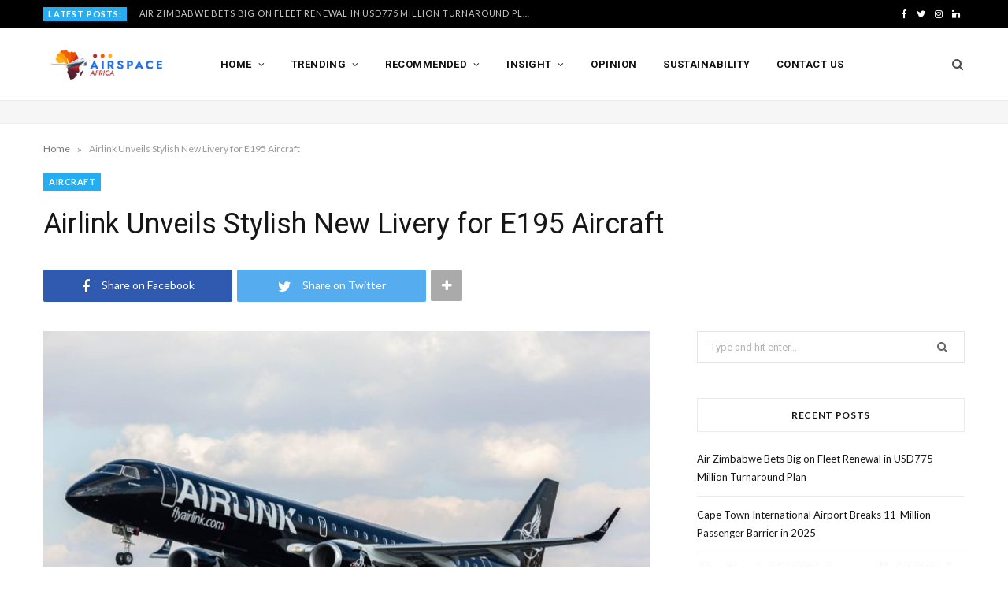

--- FILE ---
content_type: text/html; charset=UTF-8
request_url: https://airspace-africa.com/2023/07/13/airlink-unveils-stylish-new-livery-for-e195-aircraft/
body_size: 28265
content:
<!DOCTYPE html>
<html lang="en-US">

<head>

	<meta charset="UTF-8" />
	<meta http-equiv="x-ua-compatible" content="ie=edge" />
	<meta name="viewport" content="width=device-width, initial-scale=1" />
	<link rel="pingback" href="https://airspace-africa.com/xmlrpc.php" />
	<link rel="profile" href="http://gmpg.org/xfn/11" />
	
	<meta name='robots' content='index, follow, max-image-preview:large, max-snippet:-1, max-video-preview:-1' />

	<!-- This site is optimized with the Yoast SEO plugin v26.7 - https://yoast.com/wordpress/plugins/seo/ -->
	<title>Airlink Unveils Stylish New Livery for E195 Aircraft - Airspace Africa</title>
	<link rel="canonical" href="https://airspace-africa.com/2023/07/13/airlink-unveils-stylish-new-livery-for-e195-aircraft/" />
	<meta property="og:locale" content="en_US" />
	<meta property="og:type" content="article" />
	<meta property="og:title" content="Airlink Unveils Stylish New Livery for E195 Aircraft - Airspace Africa" />
	<meta property="og:description" content="Airlink has introduced a striking new addition to its fleet. This distinctive livery, unveiled in the morning of (July 12) during a test flight at O.R. Tambo International Airport, serves as a visual representation of Airlink&#8217;s commitment to providing top-class service and its recently launched Skybucks customer loyalty program. The newly introduced E195 aircraft features a" />
	<meta property="og:url" content="https://airspace-africa.com/2023/07/13/airlink-unveils-stylish-new-livery-for-e195-aircraft/" />
	<meta property="og:site_name" content="Airspace Africa" />
	<meta property="article:publisher" content="https://facebook.com/airspaceafrica" />
	<meta property="article:published_time" content="2023-07-13T07:05:52+00:00" />
	<meta property="og:image" content="https://airspace-africa.com/wp-content/uploads/2023/07/4U0A5173.jpg" />
	<meta property="og:image:width" content="1920" />
	<meta property="og:image:height" content="1280" />
	<meta property="og:image:type" content="image/jpeg" />
	<meta name="author" content="Victor Shalton Odhiambo" />
	<meta name="twitter:card" content="summary_large_image" />
	<meta name="twitter:creator" content="@airspaceafrica" />
	<meta name="twitter:site" content="@airspaceafrica" />
	<meta name="twitter:label1" content="Written by" />
	<meta name="twitter:data1" content="Victor Shalton Odhiambo" />
	<meta name="twitter:label2" content="Est. reading time" />
	<meta name="twitter:data2" content="2 minutes" />
	<script type="application/ld+json" class="yoast-schema-graph">{"@context":"https://schema.org","@graph":[{"@type":"Article","@id":"https://airspace-africa.com/2023/07/13/airlink-unveils-stylish-new-livery-for-e195-aircraft/#article","isPartOf":{"@id":"https://airspace-africa.com/2023/07/13/airlink-unveils-stylish-new-livery-for-e195-aircraft/"},"author":{"name":"Victor Shalton Odhiambo","@id":"https://airspace-africa.com/#/schema/person/0347127f02e9b615b39fef084d056b1b"},"headline":"Airlink Unveils Stylish New Livery for E195 Aircraft","datePublished":"2023-07-13T07:05:52+00:00","mainEntityOfPage":{"@id":"https://airspace-africa.com/2023/07/13/airlink-unveils-stylish-new-livery-for-e195-aircraft/"},"wordCount":333,"commentCount":0,"image":{"@id":"https://airspace-africa.com/2023/07/13/airlink-unveils-stylish-new-livery-for-e195-aircraft/#primaryimage"},"thumbnailUrl":"https://airspace-africa.com/wp-content/uploads/2023/07/4U0A5173.jpg","keywords":["AerCap","Airlink","E195","Embraer","Featured","new livery","Skybucks"],"articleSection":["Aircraft"],"inLanguage":"en-US","potentialAction":[{"@type":"CommentAction","name":"Comment","target":["https://airspace-africa.com/2023/07/13/airlink-unveils-stylish-new-livery-for-e195-aircraft/#respond"]}]},{"@type":"WebPage","@id":"https://airspace-africa.com/2023/07/13/airlink-unveils-stylish-new-livery-for-e195-aircraft/","url":"https://airspace-africa.com/2023/07/13/airlink-unveils-stylish-new-livery-for-e195-aircraft/","name":"Airlink Unveils Stylish New Livery for E195 Aircraft - Airspace Africa","isPartOf":{"@id":"https://airspace-africa.com/#website"},"primaryImageOfPage":{"@id":"https://airspace-africa.com/2023/07/13/airlink-unveils-stylish-new-livery-for-e195-aircraft/#primaryimage"},"image":{"@id":"https://airspace-africa.com/2023/07/13/airlink-unveils-stylish-new-livery-for-e195-aircraft/#primaryimage"},"thumbnailUrl":"https://airspace-africa.com/wp-content/uploads/2023/07/4U0A5173.jpg","datePublished":"2023-07-13T07:05:52+00:00","author":{"@id":"https://airspace-africa.com/#/schema/person/0347127f02e9b615b39fef084d056b1b"},"breadcrumb":{"@id":"https://airspace-africa.com/2023/07/13/airlink-unveils-stylish-new-livery-for-e195-aircraft/#breadcrumb"},"inLanguage":"en-US","potentialAction":[{"@type":"ReadAction","target":["https://airspace-africa.com/2023/07/13/airlink-unveils-stylish-new-livery-for-e195-aircraft/"]}]},{"@type":"ImageObject","inLanguage":"en-US","@id":"https://airspace-africa.com/2023/07/13/airlink-unveils-stylish-new-livery-for-e195-aircraft/#primaryimage","url":"https://airspace-africa.com/wp-content/uploads/2023/07/4U0A5173.jpg","contentUrl":"https://airspace-africa.com/wp-content/uploads/2023/07/4U0A5173.jpg","width":1920,"height":1280},{"@type":"BreadcrumbList","@id":"https://airspace-africa.com/2023/07/13/airlink-unveils-stylish-new-livery-for-e195-aircraft/#breadcrumb","itemListElement":[{"@type":"ListItem","position":1,"name":"Home","item":"https://airspace-africa.com/"},{"@type":"ListItem","position":2,"name":"Airlink Unveils Stylish New Livery for E195 Aircraft"}]},{"@type":"WebSite","@id":"https://airspace-africa.com/#website","url":"https://airspace-africa.com/","name":"Airspace Africa","description":"Latest news and insights from the aviation and travel industry in Africa","potentialAction":[{"@type":"SearchAction","target":{"@type":"EntryPoint","urlTemplate":"https://airspace-africa.com/?s={search_term_string}"},"query-input":{"@type":"PropertyValueSpecification","valueRequired":true,"valueName":"search_term_string"}}],"inLanguage":"en-US"},{"@type":"Person","@id":"https://airspace-africa.com/#/schema/person/0347127f02e9b615b39fef084d056b1b","name":"Victor Shalton Odhiambo","image":{"@type":"ImageObject","inLanguage":"en-US","@id":"https://airspace-africa.com/#/schema/person/image/","url":"https://secure.gravatar.com/avatar/53f3989a59c9a3ae2da40ec2d069abb06f6fcbfa7cd4f9149de75395a0975a2d?s=96&d=mm&r=g","contentUrl":"https://secure.gravatar.com/avatar/53f3989a59c9a3ae2da40ec2d069abb06f6fcbfa7cd4f9149de75395a0975a2d?s=96&d=mm&r=g","caption":"Victor Shalton Odhiambo"},"url":"https://airspace-africa.com/author/shaltonodhiambo/"}]}</script>
	<!-- / Yoast SEO plugin. -->


<link rel='dns-prefetch' href='//fonts.googleapis.com' />
<link rel="alternate" type="application/rss+xml" title="Airspace Africa &raquo; Feed" href="https://airspace-africa.com/feed/" />
<link rel="alternate" type="application/rss+xml" title="Airspace Africa &raquo; Comments Feed" href="https://airspace-africa.com/comments/feed/" />
<link rel="alternate" type="application/rss+xml" title="Airspace Africa &raquo; Airlink Unveils Stylish New Livery for E195 Aircraft Comments Feed" href="https://airspace-africa.com/2023/07/13/airlink-unveils-stylish-new-livery-for-e195-aircraft/feed/" />
<link rel="alternate" title="oEmbed (JSON)" type="application/json+oembed" href="https://airspace-africa.com/wp-json/oembed/1.0/embed?url=https%3A%2F%2Fairspace-africa.com%2F2023%2F07%2F13%2Fairlink-unveils-stylish-new-livery-for-e195-aircraft%2F" />
<link rel="alternate" title="oEmbed (XML)" type="text/xml+oembed" href="https://airspace-africa.com/wp-json/oembed/1.0/embed?url=https%3A%2F%2Fairspace-africa.com%2F2023%2F07%2F13%2Fairlink-unveils-stylish-new-livery-for-e195-aircraft%2F&#038;format=xml" />
<script>(()=>{"use strict";const e=[400,500,600,700,800,900],t=e=>`wprm-min-${e}`,n=e=>`wprm-max-${e}`,s=new Set,o="ResizeObserver"in window,r=o?new ResizeObserver((e=>{for(const t of e)c(t.target)})):null,i=.5/(window.devicePixelRatio||1);function c(s){const o=s.getBoundingClientRect().width||0;for(let r=0;r<e.length;r++){const c=e[r],a=o<=c+i;o>c+i?s.classList.add(t(c)):s.classList.remove(t(c)),a?s.classList.add(n(c)):s.classList.remove(n(c))}}function a(e){s.has(e)||(s.add(e),r&&r.observe(e),c(e))}!function(e=document){e.querySelectorAll(".wprm-recipe").forEach(a)}();if(new MutationObserver((e=>{for(const t of e)for(const e of t.addedNodes)e instanceof Element&&(e.matches?.(".wprm-recipe")&&a(e),e.querySelectorAll?.(".wprm-recipe").forEach(a))})).observe(document.documentElement,{childList:!0,subtree:!0}),!o){let e=0;addEventListener("resize",(()=>{e&&cancelAnimationFrame(e),e=requestAnimationFrame((()=>s.forEach(c)))}),{passive:!0})}})();</script>		<!-- This site uses the Google Analytics by MonsterInsights plugin v9.11.1 - Using Analytics tracking - https://www.monsterinsights.com/ -->
							<script src="//www.googletagmanager.com/gtag/js?id=G-G60V1SG654"  data-cfasync="false" data-wpfc-render="false" type="text/javascript" async></script>
			<script data-cfasync="false" data-wpfc-render="false" type="text/javascript">
				var mi_version = '9.11.1';
				var mi_track_user = true;
				var mi_no_track_reason = '';
								var MonsterInsightsDefaultLocations = {"page_location":"https:\/\/airspace-africa.com\/2023\/07\/13\/airlink-unveils-stylish-new-livery-for-e195-aircraft\/"};
								if ( typeof MonsterInsightsPrivacyGuardFilter === 'function' ) {
					var MonsterInsightsLocations = (typeof MonsterInsightsExcludeQuery === 'object') ? MonsterInsightsPrivacyGuardFilter( MonsterInsightsExcludeQuery ) : MonsterInsightsPrivacyGuardFilter( MonsterInsightsDefaultLocations );
				} else {
					var MonsterInsightsLocations = (typeof MonsterInsightsExcludeQuery === 'object') ? MonsterInsightsExcludeQuery : MonsterInsightsDefaultLocations;
				}

								var disableStrs = [
										'ga-disable-G-G60V1SG654',
									];

				/* Function to detect opted out users */
				function __gtagTrackerIsOptedOut() {
					for (var index = 0; index < disableStrs.length; index++) {
						if (document.cookie.indexOf(disableStrs[index] + '=true') > -1) {
							return true;
						}
					}

					return false;
				}

				/* Disable tracking if the opt-out cookie exists. */
				if (__gtagTrackerIsOptedOut()) {
					for (var index = 0; index < disableStrs.length; index++) {
						window[disableStrs[index]] = true;
					}
				}

				/* Opt-out function */
				function __gtagTrackerOptout() {
					for (var index = 0; index < disableStrs.length; index++) {
						document.cookie = disableStrs[index] + '=true; expires=Thu, 31 Dec 2099 23:59:59 UTC; path=/';
						window[disableStrs[index]] = true;
					}
				}

				if ('undefined' === typeof gaOptout) {
					function gaOptout() {
						__gtagTrackerOptout();
					}
				}
								window.dataLayer = window.dataLayer || [];

				window.MonsterInsightsDualTracker = {
					helpers: {},
					trackers: {},
				};
				if (mi_track_user) {
					function __gtagDataLayer() {
						dataLayer.push(arguments);
					}

					function __gtagTracker(type, name, parameters) {
						if (!parameters) {
							parameters = {};
						}

						if (parameters.send_to) {
							__gtagDataLayer.apply(null, arguments);
							return;
						}

						if (type === 'event') {
														parameters.send_to = monsterinsights_frontend.v4_id;
							var hookName = name;
							if (typeof parameters['event_category'] !== 'undefined') {
								hookName = parameters['event_category'] + ':' + name;
							}

							if (typeof MonsterInsightsDualTracker.trackers[hookName] !== 'undefined') {
								MonsterInsightsDualTracker.trackers[hookName](parameters);
							} else {
								__gtagDataLayer('event', name, parameters);
							}
							
						} else {
							__gtagDataLayer.apply(null, arguments);
						}
					}

					__gtagTracker('js', new Date());
					__gtagTracker('set', {
						'developer_id.dZGIzZG': true,
											});
					if ( MonsterInsightsLocations.page_location ) {
						__gtagTracker('set', MonsterInsightsLocations);
					}
										__gtagTracker('config', 'G-G60V1SG654', {"forceSSL":"true","link_attribution":"true"} );
										window.gtag = __gtagTracker;										(function () {
						/* https://developers.google.com/analytics/devguides/collection/analyticsjs/ */
						/* ga and __gaTracker compatibility shim. */
						var noopfn = function () {
							return null;
						};
						var newtracker = function () {
							return new Tracker();
						};
						var Tracker = function () {
							return null;
						};
						var p = Tracker.prototype;
						p.get = noopfn;
						p.set = noopfn;
						p.send = function () {
							var args = Array.prototype.slice.call(arguments);
							args.unshift('send');
							__gaTracker.apply(null, args);
						};
						var __gaTracker = function () {
							var len = arguments.length;
							if (len === 0) {
								return;
							}
							var f = arguments[len - 1];
							if (typeof f !== 'object' || f === null || typeof f.hitCallback !== 'function') {
								if ('send' === arguments[0]) {
									var hitConverted, hitObject = false, action;
									if ('event' === arguments[1]) {
										if ('undefined' !== typeof arguments[3]) {
											hitObject = {
												'eventAction': arguments[3],
												'eventCategory': arguments[2],
												'eventLabel': arguments[4],
												'value': arguments[5] ? arguments[5] : 1,
											}
										}
									}
									if ('pageview' === arguments[1]) {
										if ('undefined' !== typeof arguments[2]) {
											hitObject = {
												'eventAction': 'page_view',
												'page_path': arguments[2],
											}
										}
									}
									if (typeof arguments[2] === 'object') {
										hitObject = arguments[2];
									}
									if (typeof arguments[5] === 'object') {
										Object.assign(hitObject, arguments[5]);
									}
									if ('undefined' !== typeof arguments[1].hitType) {
										hitObject = arguments[1];
										if ('pageview' === hitObject.hitType) {
											hitObject.eventAction = 'page_view';
										}
									}
									if (hitObject) {
										action = 'timing' === arguments[1].hitType ? 'timing_complete' : hitObject.eventAction;
										hitConverted = mapArgs(hitObject);
										__gtagTracker('event', action, hitConverted);
									}
								}
								return;
							}

							function mapArgs(args) {
								var arg, hit = {};
								var gaMap = {
									'eventCategory': 'event_category',
									'eventAction': 'event_action',
									'eventLabel': 'event_label',
									'eventValue': 'event_value',
									'nonInteraction': 'non_interaction',
									'timingCategory': 'event_category',
									'timingVar': 'name',
									'timingValue': 'value',
									'timingLabel': 'event_label',
									'page': 'page_path',
									'location': 'page_location',
									'title': 'page_title',
									'referrer' : 'page_referrer',
								};
								for (arg in args) {
																		if (!(!args.hasOwnProperty(arg) || !gaMap.hasOwnProperty(arg))) {
										hit[gaMap[arg]] = args[arg];
									} else {
										hit[arg] = args[arg];
									}
								}
								return hit;
							}

							try {
								f.hitCallback();
							} catch (ex) {
							}
						};
						__gaTracker.create = newtracker;
						__gaTracker.getByName = newtracker;
						__gaTracker.getAll = function () {
							return [];
						};
						__gaTracker.remove = noopfn;
						__gaTracker.loaded = true;
						window['__gaTracker'] = __gaTracker;
					})();
									} else {
										console.log("");
					(function () {
						function __gtagTracker() {
							return null;
						}

						window['__gtagTracker'] = __gtagTracker;
						window['gtag'] = __gtagTracker;
					})();
									}
			</script>
							<!-- / Google Analytics by MonsterInsights -->
		<!-- airspace-africa.com is managing ads with Advanced Ads 2.0.16 – https://wpadvancedads.com/ --><script data-wpfc-render="false" id="airsp-ready">
			window.advanced_ads_ready=function(e,a){a=a||"complete";var d=function(e){return"interactive"===a?"loading"!==e:"complete"===e};d(document.readyState)?e():document.addEventListener("readystatechange",(function(a){d(a.target.readyState)&&e()}),{once:"interactive"===a})},window.advanced_ads_ready_queue=window.advanced_ads_ready_queue||[];		</script>
		<style id='wp-img-auto-sizes-contain-inline-css' type='text/css'>
img:is([sizes=auto i],[sizes^="auto," i]){contain-intrinsic-size:3000px 1500px}
/*# sourceURL=wp-img-auto-sizes-contain-inline-css */
</style>
<!-- <link rel='stylesheet' id='cheerup-core-css' href='https://airspace-africa.com/wp-content/themes/cheerup/style.css?ver=7.5.1' type='text/css' media='all' /> -->
<link rel="stylesheet" type="text/css" href="//airspace-africa.com/wp-content/cache/wpfc-minified/pvpvepd/fjumw.css" media="all"/>
<style id='wp-emoji-styles-inline-css' type='text/css'>

	img.wp-smiley, img.emoji {
		display: inline !important;
		border: none !important;
		box-shadow: none !important;
		height: 1em !important;
		width: 1em !important;
		margin: 0 0.07em !important;
		vertical-align: -0.1em !important;
		background: none !important;
		padding: 0 !important;
	}
/*# sourceURL=wp-emoji-styles-inline-css */
</style>
<!-- <link rel='stylesheet' id='wp-block-library-css' href='https://airspace-africa.com/wp-includes/css/dist/block-library/style.min.css?ver=6.9' type='text/css' media='all' /> -->
<link rel="stylesheet" type="text/css" href="//airspace-africa.com/wp-content/cache/wpfc-minified/qhcfr1rt/fjumw.css" media="all"/>
<style id='classic-theme-styles-inline-css' type='text/css'>
/*! This file is auto-generated */
.wp-block-button__link{color:#fff;background-color:#32373c;border-radius:9999px;box-shadow:none;text-decoration:none;padding:calc(.667em + 2px) calc(1.333em + 2px);font-size:1.125em}.wp-block-file__button{background:#32373c;color:#fff;text-decoration:none}
/*# sourceURL=/wp-includes/css/classic-themes.min.css */
</style>
<!-- <link rel='stylesheet' id='wprm-public-css' href='https://airspace-africa.com/wp-content/plugins/wp-recipe-maker/dist/public-modern.css?ver=10.2.4' type='text/css' media='all' /> -->
<link rel="stylesheet" type="text/css" href="//airspace-africa.com/wp-content/cache/wpfc-minified/2o44e484/fjumw.css" media="all"/>
<style id='global-styles-inline-css' type='text/css'>
:root{--wp--preset--aspect-ratio--square: 1;--wp--preset--aspect-ratio--4-3: 4/3;--wp--preset--aspect-ratio--3-4: 3/4;--wp--preset--aspect-ratio--3-2: 3/2;--wp--preset--aspect-ratio--2-3: 2/3;--wp--preset--aspect-ratio--16-9: 16/9;--wp--preset--aspect-ratio--9-16: 9/16;--wp--preset--color--black: #000000;--wp--preset--color--cyan-bluish-gray: #abb8c3;--wp--preset--color--white: #ffffff;--wp--preset--color--pale-pink: #f78da7;--wp--preset--color--vivid-red: #cf2e2e;--wp--preset--color--luminous-vivid-orange: #ff6900;--wp--preset--color--luminous-vivid-amber: #fcb900;--wp--preset--color--light-green-cyan: #7bdcb5;--wp--preset--color--vivid-green-cyan: #00d084;--wp--preset--color--pale-cyan-blue: #8ed1fc;--wp--preset--color--vivid-cyan-blue: #0693e3;--wp--preset--color--vivid-purple: #9b51e0;--wp--preset--gradient--vivid-cyan-blue-to-vivid-purple: linear-gradient(135deg,rgb(6,147,227) 0%,rgb(155,81,224) 100%);--wp--preset--gradient--light-green-cyan-to-vivid-green-cyan: linear-gradient(135deg,rgb(122,220,180) 0%,rgb(0,208,130) 100%);--wp--preset--gradient--luminous-vivid-amber-to-luminous-vivid-orange: linear-gradient(135deg,rgb(252,185,0) 0%,rgb(255,105,0) 100%);--wp--preset--gradient--luminous-vivid-orange-to-vivid-red: linear-gradient(135deg,rgb(255,105,0) 0%,rgb(207,46,46) 100%);--wp--preset--gradient--very-light-gray-to-cyan-bluish-gray: linear-gradient(135deg,rgb(238,238,238) 0%,rgb(169,184,195) 100%);--wp--preset--gradient--cool-to-warm-spectrum: linear-gradient(135deg,rgb(74,234,220) 0%,rgb(151,120,209) 20%,rgb(207,42,186) 40%,rgb(238,44,130) 60%,rgb(251,105,98) 80%,rgb(254,248,76) 100%);--wp--preset--gradient--blush-light-purple: linear-gradient(135deg,rgb(255,206,236) 0%,rgb(152,150,240) 100%);--wp--preset--gradient--blush-bordeaux: linear-gradient(135deg,rgb(254,205,165) 0%,rgb(254,45,45) 50%,rgb(107,0,62) 100%);--wp--preset--gradient--luminous-dusk: linear-gradient(135deg,rgb(255,203,112) 0%,rgb(199,81,192) 50%,rgb(65,88,208) 100%);--wp--preset--gradient--pale-ocean: linear-gradient(135deg,rgb(255,245,203) 0%,rgb(182,227,212) 50%,rgb(51,167,181) 100%);--wp--preset--gradient--electric-grass: linear-gradient(135deg,rgb(202,248,128) 0%,rgb(113,206,126) 100%);--wp--preset--gradient--midnight: linear-gradient(135deg,rgb(2,3,129) 0%,rgb(40,116,252) 100%);--wp--preset--font-size--small: 13px;--wp--preset--font-size--medium: 20px;--wp--preset--font-size--large: 36px;--wp--preset--font-size--x-large: 42px;--wp--preset--spacing--20: 0.44rem;--wp--preset--spacing--30: 0.67rem;--wp--preset--spacing--40: 1rem;--wp--preset--spacing--50: 1.5rem;--wp--preset--spacing--60: 2.25rem;--wp--preset--spacing--70: 3.38rem;--wp--preset--spacing--80: 5.06rem;--wp--preset--shadow--natural: 6px 6px 9px rgba(0, 0, 0, 0.2);--wp--preset--shadow--deep: 12px 12px 50px rgba(0, 0, 0, 0.4);--wp--preset--shadow--sharp: 6px 6px 0px rgba(0, 0, 0, 0.2);--wp--preset--shadow--outlined: 6px 6px 0px -3px rgb(255, 255, 255), 6px 6px rgb(0, 0, 0);--wp--preset--shadow--crisp: 6px 6px 0px rgb(0, 0, 0);}:where(.is-layout-flex){gap: 0.5em;}:where(.is-layout-grid){gap: 0.5em;}body .is-layout-flex{display: flex;}.is-layout-flex{flex-wrap: wrap;align-items: center;}.is-layout-flex > :is(*, div){margin: 0;}body .is-layout-grid{display: grid;}.is-layout-grid > :is(*, div){margin: 0;}:where(.wp-block-columns.is-layout-flex){gap: 2em;}:where(.wp-block-columns.is-layout-grid){gap: 2em;}:where(.wp-block-post-template.is-layout-flex){gap: 1.25em;}:where(.wp-block-post-template.is-layout-grid){gap: 1.25em;}.has-black-color{color: var(--wp--preset--color--black) !important;}.has-cyan-bluish-gray-color{color: var(--wp--preset--color--cyan-bluish-gray) !important;}.has-white-color{color: var(--wp--preset--color--white) !important;}.has-pale-pink-color{color: var(--wp--preset--color--pale-pink) !important;}.has-vivid-red-color{color: var(--wp--preset--color--vivid-red) !important;}.has-luminous-vivid-orange-color{color: var(--wp--preset--color--luminous-vivid-orange) !important;}.has-luminous-vivid-amber-color{color: var(--wp--preset--color--luminous-vivid-amber) !important;}.has-light-green-cyan-color{color: var(--wp--preset--color--light-green-cyan) !important;}.has-vivid-green-cyan-color{color: var(--wp--preset--color--vivid-green-cyan) !important;}.has-pale-cyan-blue-color{color: var(--wp--preset--color--pale-cyan-blue) !important;}.has-vivid-cyan-blue-color{color: var(--wp--preset--color--vivid-cyan-blue) !important;}.has-vivid-purple-color{color: var(--wp--preset--color--vivid-purple) !important;}.has-black-background-color{background-color: var(--wp--preset--color--black) !important;}.has-cyan-bluish-gray-background-color{background-color: var(--wp--preset--color--cyan-bluish-gray) !important;}.has-white-background-color{background-color: var(--wp--preset--color--white) !important;}.has-pale-pink-background-color{background-color: var(--wp--preset--color--pale-pink) !important;}.has-vivid-red-background-color{background-color: var(--wp--preset--color--vivid-red) !important;}.has-luminous-vivid-orange-background-color{background-color: var(--wp--preset--color--luminous-vivid-orange) !important;}.has-luminous-vivid-amber-background-color{background-color: var(--wp--preset--color--luminous-vivid-amber) !important;}.has-light-green-cyan-background-color{background-color: var(--wp--preset--color--light-green-cyan) !important;}.has-vivid-green-cyan-background-color{background-color: var(--wp--preset--color--vivid-green-cyan) !important;}.has-pale-cyan-blue-background-color{background-color: var(--wp--preset--color--pale-cyan-blue) !important;}.has-vivid-cyan-blue-background-color{background-color: var(--wp--preset--color--vivid-cyan-blue) !important;}.has-vivid-purple-background-color{background-color: var(--wp--preset--color--vivid-purple) !important;}.has-black-border-color{border-color: var(--wp--preset--color--black) !important;}.has-cyan-bluish-gray-border-color{border-color: var(--wp--preset--color--cyan-bluish-gray) !important;}.has-white-border-color{border-color: var(--wp--preset--color--white) !important;}.has-pale-pink-border-color{border-color: var(--wp--preset--color--pale-pink) !important;}.has-vivid-red-border-color{border-color: var(--wp--preset--color--vivid-red) !important;}.has-luminous-vivid-orange-border-color{border-color: var(--wp--preset--color--luminous-vivid-orange) !important;}.has-luminous-vivid-amber-border-color{border-color: var(--wp--preset--color--luminous-vivid-amber) !important;}.has-light-green-cyan-border-color{border-color: var(--wp--preset--color--light-green-cyan) !important;}.has-vivid-green-cyan-border-color{border-color: var(--wp--preset--color--vivid-green-cyan) !important;}.has-pale-cyan-blue-border-color{border-color: var(--wp--preset--color--pale-cyan-blue) !important;}.has-vivid-cyan-blue-border-color{border-color: var(--wp--preset--color--vivid-cyan-blue) !important;}.has-vivid-purple-border-color{border-color: var(--wp--preset--color--vivid-purple) !important;}.has-vivid-cyan-blue-to-vivid-purple-gradient-background{background: var(--wp--preset--gradient--vivid-cyan-blue-to-vivid-purple) !important;}.has-light-green-cyan-to-vivid-green-cyan-gradient-background{background: var(--wp--preset--gradient--light-green-cyan-to-vivid-green-cyan) !important;}.has-luminous-vivid-amber-to-luminous-vivid-orange-gradient-background{background: var(--wp--preset--gradient--luminous-vivid-amber-to-luminous-vivid-orange) !important;}.has-luminous-vivid-orange-to-vivid-red-gradient-background{background: var(--wp--preset--gradient--luminous-vivid-orange-to-vivid-red) !important;}.has-very-light-gray-to-cyan-bluish-gray-gradient-background{background: var(--wp--preset--gradient--very-light-gray-to-cyan-bluish-gray) !important;}.has-cool-to-warm-spectrum-gradient-background{background: var(--wp--preset--gradient--cool-to-warm-spectrum) !important;}.has-blush-light-purple-gradient-background{background: var(--wp--preset--gradient--blush-light-purple) !important;}.has-blush-bordeaux-gradient-background{background: var(--wp--preset--gradient--blush-bordeaux) !important;}.has-luminous-dusk-gradient-background{background: var(--wp--preset--gradient--luminous-dusk) !important;}.has-pale-ocean-gradient-background{background: var(--wp--preset--gradient--pale-ocean) !important;}.has-electric-grass-gradient-background{background: var(--wp--preset--gradient--electric-grass) !important;}.has-midnight-gradient-background{background: var(--wp--preset--gradient--midnight) !important;}.has-small-font-size{font-size: var(--wp--preset--font-size--small) !important;}.has-medium-font-size{font-size: var(--wp--preset--font-size--medium) !important;}.has-large-font-size{font-size: var(--wp--preset--font-size--large) !important;}.has-x-large-font-size{font-size: var(--wp--preset--font-size--x-large) !important;}
:where(.wp-block-post-template.is-layout-flex){gap: 1.25em;}:where(.wp-block-post-template.is-layout-grid){gap: 1.25em;}
:where(.wp-block-term-template.is-layout-flex){gap: 1.25em;}:where(.wp-block-term-template.is-layout-grid){gap: 1.25em;}
:where(.wp-block-columns.is-layout-flex){gap: 2em;}:where(.wp-block-columns.is-layout-grid){gap: 2em;}
:root :where(.wp-block-pullquote){font-size: 1.5em;line-height: 1.6;}
/*# sourceURL=global-styles-inline-css */
</style>
<!-- <link rel='stylesheet' id='contact-form-7-css' href='https://airspace-africa.com/wp-content/plugins/contact-form-7/includes/css/styles.css?ver=6.1.4' type='text/css' media='all' /> -->
<link rel="stylesheet" type="text/css" href="//airspace-africa.com/wp-content/cache/wpfc-minified/d2fez9w8/fjumw.css" media="all"/>
<link crossorigin="anonymous" rel='stylesheet' id='cheerup-fonts-css' href='https://fonts.googleapis.com/css?family=Lato%3A400%2C700%2C900%7CRoboto%3A400%2C400i%2C500%2C700%7CLora%3A400i%7CRancho%3A400' type='text/css' media='all' />
<!-- <link rel='stylesheet' id='magnific-popup-css' href='https://airspace-africa.com/wp-content/themes/cheerup/css/lightbox.css?ver=7.5.1' type='text/css' media='all' /> -->
<!-- <link rel='stylesheet' id='cheerup-icons-css' href='https://airspace-africa.com/wp-content/themes/cheerup/css/icons/icons.css?ver=7.5.1' type='text/css' media='all' /> -->
<!-- <link rel='stylesheet' id='cheerup-skin-css' href='https://airspace-africa.com/wp-content/themes/cheerup/css/skin-travel.css?ver=7.5.1' type='text/css' media='all' /> -->
<!-- <link rel='stylesheet' id='cheerup-child-css' href='https://airspace-africa.com/wp-content/themes/cheerup-child/style.css?ver=6.9' type='text/css' media='all' /> -->
<link rel="stylesheet" type="text/css" href="//airspace-africa.com/wp-content/cache/wpfc-minified/88n0a7t3/fjumw.css" media="all"/>
<style id='rocket-lazyload-inline-css' type='text/css'>
.rll-youtube-player{position:relative;padding-bottom:56.23%;height:0;overflow:hidden;max-width:100%;}.rll-youtube-player:focus-within{outline: 2px solid currentColor;outline-offset: 5px;}.rll-youtube-player iframe{position:absolute;top:0;left:0;width:100%;height:100%;z-index:100;background:0 0}.rll-youtube-player img{bottom:0;display:block;left:0;margin:auto;max-width:100%;width:100%;position:absolute;right:0;top:0;border:none;height:auto;-webkit-transition:.4s all;-moz-transition:.4s all;transition:.4s all}.rll-youtube-player img:hover{-webkit-filter:brightness(75%)}.rll-youtube-player .play{height:100%;width:100%;left:0;top:0;position:absolute;background:url(https://airspace-africa.com/wp-content/plugins/rocket-lazy-load/assets/img/youtube.png) no-repeat center;background-color: transparent !important;cursor:pointer;border:none;}
/*# sourceURL=rocket-lazyload-inline-css */
</style>
<script src='//airspace-africa.com/wp-content/cache/wpfc-minified/dse0lcee/fjumx.js' type="text/javascript"></script>
<!-- <script type="text/javascript" src="https://airspace-africa.com/wp-content/plugins/google-analytics-for-wordpress/assets/js/frontend-gtag.min.js?ver=9.11.1" id="monsterinsights-frontend-script-js" async="async" data-wp-strategy="async"></script> -->
<script data-cfasync="false" data-wpfc-render="false" type="text/javascript" id='monsterinsights-frontend-script-js-extra'>/* <![CDATA[ */
var monsterinsights_frontend = {"js_events_tracking":"true","download_extensions":"doc,pdf,ppt,zip,xls,docx,pptx,xlsx","inbound_paths":"[{\"path\":\"\\\/go\\\/\",\"label\":\"affiliate\"},{\"path\":\"\\\/recommend\\\/\",\"label\":\"affiliate\"}]","home_url":"https:\/\/airspace-africa.com","hash_tracking":"false","v4_id":"G-G60V1SG654"};/* ]]> */
</script>
<script src='//airspace-africa.com/wp-content/cache/wpfc-minified/22wbxict/fjumx.js' type="text/javascript"></script>
<!-- <script type="text/javascript" src="https://airspace-africa.com/wp-includes/js/jquery/jquery.min.js?ver=3.7.1" id="jquery-core-js"></script> -->
<!-- <script type="text/javascript" src="https://airspace-africa.com/wp-includes/js/jquery/jquery-migrate.min.js?ver=3.4.1" id="jquery-migrate-js"></script> -->
<!-- <script nomodule type="text/javascript" src="https://airspace-africa.com/wp-content/themes/cheerup/js/ie-polyfills.js?ver=7.5.1" id="cheerup-ie-polyfills-js"></script> -->
<link rel="https://api.w.org/" href="https://airspace-africa.com/wp-json/" /><link rel="alternate" title="JSON" type="application/json" href="https://airspace-africa.com/wp-json/wp/v2/posts/10632" /><link rel="EditURI" type="application/rsd+xml" title="RSD" href="https://airspace-africa.com/xmlrpc.php?rsd" />
<meta name="generator" content="WordPress 6.9" />
<link rel='shortlink' href='https://airspace-africa.com/?p=10632' />
<style type="text/css"> .tippy-box[data-theme~="wprm"] { background-color: #333333; color: #FFFFFF; } .tippy-box[data-theme~="wprm"][data-placement^="top"] > .tippy-arrow::before { border-top-color: #333333; } .tippy-box[data-theme~="wprm"][data-placement^="bottom"] > .tippy-arrow::before { border-bottom-color: #333333; } .tippy-box[data-theme~="wprm"][data-placement^="left"] > .tippy-arrow::before { border-left-color: #333333; } .tippy-box[data-theme~="wprm"][data-placement^="right"] > .tippy-arrow::before { border-right-color: #333333; } .tippy-box[data-theme~="wprm"] a { color: #FFFFFF; } .wprm-comment-rating svg { width: 18px !important; height: 18px !important; } img.wprm-comment-rating { width: 90px !important; height: 18px !important; } body { --comment-rating-star-color: #343434; } body { --wprm-popup-font-size: 16px; } body { --wprm-popup-background: #ffffff; } body { --wprm-popup-title: #000000; } body { --wprm-popup-content: #444444; } body { --wprm-popup-button-background: #444444; } body { --wprm-popup-button-text: #ffffff; } body { --wprm-popup-accent: #747B2D; }</style><style type="text/css">.wprm-glossary-term {color: #5A822B;text-decoration: underline;cursor: help;}</style><script>var Sphere_Plugin = {"ajaxurl":"https:\/\/airspace-africa.com\/wp-admin\/admin-ajax.php"};</script><meta name="generator" content="Elementor 3.34.1; features: additional_custom_breakpoints; settings: css_print_method-external, google_font-enabled, font_display-auto">
<style type="text/css">.recentcomments a{display:inline !important;padding:0 !important;margin:0 !important;}</style>			<style>
				.e-con.e-parent:nth-of-type(n+4):not(.e-lazyloaded):not(.e-no-lazyload),
				.e-con.e-parent:nth-of-type(n+4):not(.e-lazyloaded):not(.e-no-lazyload) * {
					background-image: none !important;
				}
				@media screen and (max-height: 1024px) {
					.e-con.e-parent:nth-of-type(n+3):not(.e-lazyloaded):not(.e-no-lazyload),
					.e-con.e-parent:nth-of-type(n+3):not(.e-lazyloaded):not(.e-no-lazyload) * {
						background-image: none !important;
					}
				}
				@media screen and (max-height: 640px) {
					.e-con.e-parent:nth-of-type(n+2):not(.e-lazyloaded):not(.e-no-lazyload),
					.e-con.e-parent:nth-of-type(n+2):not(.e-lazyloaded):not(.e-no-lazyload) * {
						background-image: none !important;
					}
				}
			</style>
			<link rel="amphtml" href="https://airspace-africa.com/2023/07/13/airlink-unveils-stylish-new-livery-for-e195-aircraft/?amp"><link rel="icon" href="https://airspace-africa.com/wp-content/uploads/2021/05/cropped-African-Airspace-Logo-Favicon-01-32x32.png" sizes="32x32" />
<link rel="icon" href="https://airspace-africa.com/wp-content/uploads/2021/05/cropped-African-Airspace-Logo-Favicon-01-192x192.png" sizes="192x192" />
<link rel="apple-touch-icon" href="https://airspace-africa.com/wp-content/uploads/2021/05/cropped-African-Airspace-Logo-Favicon-01-180x180.png" />
<meta name="msapplication-TileImage" content="https://airspace-africa.com/wp-content/uploads/2021/05/cropped-African-Airspace-Logo-Favicon-01-270x270.png" />
<noscript><style id="rocket-lazyload-nojs-css">.rll-youtube-player, [data-lazy-src]{display:none !important;}</style></noscript>
</head>

<body class="wp-singular post-template-default single single-post postid-10632 single-format-standard wp-theme-cheerup wp-child-theme-cheerup-child right-sidebar lazy-normal layout-magazine skin-travel has-lb has-lb-s elementor-default elementor-kit-1866 aa-prefix-airsp-">


<div class="main-wrap">

	
		
		
<header id="main-head" class="main-head head-nav-below compact has-search-modal">

	
	<div class="top-bar dark top-bar-b cf">
	
		<div class="top-bar-content ts-contain" data-sticky-bar="smart">
			<div class="wrap cf">
			
			<span class="mobile-nav"><i class="tsi tsi-bars"></i></span>
			
						
			<div class="posts-ticker">
				<span class="heading">Latest Posts:</span>

				<ul>
										
										
						<li><a href="https://airspace-africa.com/2026/01/15/air-zimbabwe-bets-big-on-fleet-renewal-in-usd775-million-turnaround-plan/" title="Air Zimbabwe Bets Big on Fleet Renewal in USD775 Million Turnaround Plan">Air Zimbabwe Bets Big on Fleet Renewal in USD775 Million Turnaround Plan</a></li>
					
										
						<li><a href="https://airspace-africa.com/2026/01/13/cape-town-international-airport-breaks-11-million-passenger-barrier-in-2025/" title="Cape Town International Airport Breaks 11-Million Passenger Barrier in 2025">Cape Town International Airport Breaks 11-Million Passenger Barrier in 2025</a></li>
					
										
						<li><a href="https://airspace-africa.com/2026/01/13/airbus-posts-solid-2025-performance-with-793-deliveries-1000-orders-and-record-backlog/" title="Airbus Posts Solid 2025 Performance with 793 Deliveries, 1,000 Orders and Record Backlog">Airbus Posts Solid 2025 Performance with 793 Deliveries, 1,000 Orders and Record Backlog</a></li>
					
										
						<li><a href="https://airspace-africa.com/2026/01/13/boeings-strongest-year-since-2018-signals-a-genuine-turnaround/" title="Boeing&#8217;s Strongest Year Since 2018 Signals a Genuine Turnaround">Boeing&#8217;s Strongest Year Since 2018 Signals a Genuine Turnaround</a></li>
					
										
						<li><a href="https://airspace-africa.com/2026/01/12/acc-aviation-releases-charter-trends-report-for-2026/" title="ACC Aviation releases Charter Trends Report for 2026">ACC Aviation releases Charter Trends Report for 2026</a></li>
					
										
						<li><a href="https://airspace-africa.com/2026/01/12/truenoord-completes-sale-of-two-embraer-e190s-to-airlink/" title="TrueNoord completes sale of two Embraer E190s to Airlink">TrueNoord completes sale of two Embraer E190s to Airlink</a></li>
					
										
						<li><a href="https://airspace-africa.com/2026/01/10/ethiopia-breaks-ground-on-bishoftu-international-a-colossal-hub-poised-to-reshape-african-aviation/" title="Ethiopia Breaks Ground on &#8220;Bishoftu International,&#8221; a Colossal Hub Poised to Reshape African Aviation">Ethiopia Breaks Ground on &#8220;Bishoftu International,&#8221; a Colossal Hub Poised to Reshape African Aviation</a></li>
					
										
						<li><a href="https://airspace-africa.com/2026/01/07/flysafair-sets-the-pace-on-punctuality-across-the-middle-east-and-africa/" title="FlySafair Sets the Pace on Punctuality Across the Middle East and Africa">FlySafair Sets the Pace on Punctuality Across the Middle East and Africa</a></li>
					
										
									</ul>
			</div>
			
						
						
			
							
			<div class="actions">
				<div class="search-action cf">
			
				
					<a href="#" title="Search" class="search-link search-submit"><i class="tsi tsi-search"></i></a>

											
				</div>
			</div>
			
						
			
			
	
		<ul class="social-icons cf">
		
					
			<li><a href="http://facebook.com/airspaceafrica" class="tsi tsi-facebook" target="_blank"><span class="visuallyhidden">Facebook</span></a></li>
									
					
			<li><a href="http://twitter.com/airspaceafrica" class="tsi tsi-twitter" target="_blank"><span class="visuallyhidden">Twitter</span></a></li>
									
					
			<li><a href="http://instagram.com/airspaceafrica" class="tsi tsi-instagram" target="_blank"><span class="visuallyhidden">Instagram</span></a></li>
									
					
			<li><a href="http://linkedin.com/company/airspaceafrica" class="tsi tsi-linkedin" target="_blank"><span class="visuallyhidden">LinkedIn</span></a></li>
									
					
		</ul>
	
								
			</div>			
		</div>
		
	</div>

	<div class="inner inner-head ts-contain" data-sticky-bar="smart">	
		<div class="wrap cf">

					<div class="title">
			
			<a href="https://airspace-africa.com/" title="Airspace Africa" rel="home">
			
							
								
				<img src="data:image/svg+xml,%3Csvg%20xmlns='http://www.w3.org/2000/svg'%20viewBox='0%200%200%200'%3E%3C/svg%3E" class="logo-image" alt="Airspace Africa" data-lazy-src="https://airspace-africa.com/wp-content/uploads/2022/04/Airspace-Africa-Logo-Horizontal-1.png" /><noscript><img src="https://airspace-africa.com/wp-content/uploads/2022/04/Airspace-Africa-Logo-Horizontal-1.png" class="logo-image" alt="Airspace Africa" /></noscript>

						
			</a>
		
		</div>				
				
			<div class="navigation-wrap inline">
								
				<nav class="navigation inline light" data-sticky-bar="smart">
					<div class="menu-main-menu-container"><ul id="menu-main-menu" class="menu"><li id="menu-item-1738" class="menu-item menu-item-type-custom menu-item-object-custom menu-item-home menu-item-has-children item-mega-menu menu-item-1738"><a href="https://airspace-africa.com">Home</a>
<div class="sub-menu mega-menu wrap">

		
	
	<section class="column recent-posts">
	
						
						
			<div class="ts-row posts cf" data-id="1738">
			
						
			</div> <!-- .posts -->
		
				
		<div class="navigate">
			<a href="#" class="show-prev"><i class="tsi tsi-angle-left"></i><span class="visuallyhidden">Previous</span></a>
			<a href="#" class="show-next"><i class="tsi tsi-angle-right"></i><span class="visuallyhidden">Next</span></a>
		</div>
		
	</section>

</div></li>
<li id="menu-item-1737" class="menu-item menu-item-type-taxonomy menu-item-object-category menu-cat-130 menu-item-has-children item-mega-menu menu-item-1737"><a href="https://airspace-africa.com/category/trending/">Trending</a>
<div class="sub-menu mega-menu wrap">

		
	
	<section class="column recent-posts">
	
						
						
			<div class="ts-row posts cf" data-id="130">
			
						
				<div class="column one-fifth post">

					<a href="https://airspace-africa.com/2026/01/13/cape-town-international-airport-breaks-11-million-passenger-barrier-in-2025/" class="image-link media-ratio ratio-3-2"><span data-bgsrc="https://airspace-africa.com/wp-content/uploads/2021/08/cape-town-internaiona.jpg" class="img bg-cover wp-post-image attachment-large size-large lazyload" role="img" data-bgset="https://airspace-africa.com/wp-content/uploads/2021/08/cape-town-internaiona.jpg 705w, https://airspace-africa.com/wp-content/uploads/2021/08/cape-town-internaiona-300x184.jpg 300w, https://airspace-africa.com/wp-content/uploads/2021/08/cape-town-internaiona-175x107.jpg 175w, https://airspace-africa.com/wp-content/uploads/2021/08/cape-town-internaiona-450x276.jpg 450w" data-sizes="(max-width: 270px) 100vw, 270px" title="Cape Town International Airport Breaks 11-Million Passenger Barrier in 2025"></span></a>					
					<a href="https://airspace-africa.com/2026/01/13/cape-town-international-airport-breaks-11-million-passenger-barrier-in-2025/" class="post-title">Cape Town International Airport Breaks 11-Million Passenger Barrier in 2025</a>
					
					<div class="post-meta post-meta-a has-below"><div class="below meta-below"><a href="https://airspace-africa.com/2026/01/13/cape-town-international-airport-breaks-11-million-passenger-barrier-in-2025/" class="meta-item date-link">
						<time class="post-date" datetime="2026-01-13T16:19:39+02:00">January 13, 2026</time>
					</a></div></div>
				</div>
			
						
				<div class="column one-fifth post">

					<a href="https://airspace-africa.com/2026/01/13/boeings-strongest-year-since-2018-signals-a-genuine-turnaround/" class="image-link media-ratio ratio-3-2"><span data-bgsrc="https://airspace-africa.com/wp-content/uploads/2023/08/Boeing-777F-Freighter-e1586872852763.jpg" class="img bg-cover wp-post-image attachment-large size-large lazyload" role="img" data-bgset="https://airspace-africa.com/wp-content/uploads/2023/08/Boeing-777F-Freighter-e1586872852763.jpg 655w, https://airspace-africa.com/wp-content/uploads/2023/08/Boeing-777F-Freighter-e1586872852763-300x192.jpg 300w, https://airspace-africa.com/wp-content/uploads/2023/08/Boeing-777F-Freighter-e1586872852763-175x112.jpg 175w, https://airspace-africa.com/wp-content/uploads/2023/08/Boeing-777F-Freighter-e1586872852763-450x288.jpg 450w" data-sizes="(max-width: 270px) 100vw, 270px" title="Boeing&#8217;s Strongest Year Since 2018 Signals a Genuine Turnaround"></span></a>					
					<a href="https://airspace-africa.com/2026/01/13/boeings-strongest-year-since-2018-signals-a-genuine-turnaround/" class="post-title">Boeing&#8217;s Strongest Year Since 2018 Signals a Genuine Turnaround</a>
					
					<div class="post-meta post-meta-a has-below"><div class="below meta-below"><a href="https://airspace-africa.com/2026/01/13/boeings-strongest-year-since-2018-signals-a-genuine-turnaround/" class="meta-item date-link">
						<time class="post-date" datetime="2026-01-13T15:59:42+02:00">January 13, 2026</time>
					</a></div></div>
				</div>
			
						
				<div class="column one-fifth post">

					<a href="https://airspace-africa.com/2026/01/12/truenoord-completes-sale-of-two-embraer-e190s-to-airlink/" class="image-link media-ratio ratio-3-2"><span data-bgsrc="https://airspace-africa.com/wp-content/uploads/2026/01/PR-image-TrueNoord-completes-sale-of-two-Embraer-E190s-to-Airlink-768x675.jpg" class="img bg-cover wp-post-image attachment-cheerup-768 size-cheerup-768 lazyload" role="img" data-bgset="https://airspace-africa.com/wp-content/uploads/2026/01/PR-image-TrueNoord-completes-sale-of-two-Embraer-E190s-to-Airlink-768x675.jpg 768w, https://airspace-africa.com/wp-content/uploads/2026/01/PR-image-TrueNoord-completes-sale-of-two-Embraer-E190s-to-Airlink-300x264.jpg 300w, https://airspace-africa.com/wp-content/uploads/2026/01/PR-image-TrueNoord-completes-sale-of-two-Embraer-E190s-to-Airlink-1024x900.jpg 1024w, https://airspace-africa.com/wp-content/uploads/2026/01/PR-image-TrueNoord-completes-sale-of-two-Embraer-E190s-to-Airlink-1536x1350.jpg 1536w, https://airspace-africa.com/wp-content/uploads/2026/01/PR-image-TrueNoord-completes-sale-of-two-Embraer-E190s-to-Airlink-450x396.jpg 450w, https://airspace-africa.com/wp-content/uploads/2026/01/PR-image-TrueNoord-completes-sale-of-two-Embraer-E190s-to-Airlink-1170x1029.jpg 1170w, https://airspace-africa.com/wp-content/uploads/2026/01/PR-image-TrueNoord-completes-sale-of-two-Embraer-E190s-to-Airlink-1320x1161.jpg 1320w, https://airspace-africa.com/wp-content/uploads/2026/01/PR-image-TrueNoord-completes-sale-of-two-Embraer-E190s-to-Airlink.jpg 1920w" data-sizes="(max-width: 270px) 100vw, 270px" title="TrueNoord completes sale of two Embraer E190s to Airlink"></span></a>					
					<a href="https://airspace-africa.com/2026/01/12/truenoord-completes-sale-of-two-embraer-e190s-to-airlink/" class="post-title">TrueNoord completes sale of two Embraer E190s to Airlink</a>
					
					<div class="post-meta post-meta-a has-below"><div class="below meta-below"><a href="https://airspace-africa.com/2026/01/12/truenoord-completes-sale-of-two-embraer-e190s-to-airlink/" class="meta-item date-link">
						<time class="post-date" datetime="2026-01-12T15:39:23+02:00">January 12, 2026</time>
					</a></div></div>
				</div>
			
						
				<div class="column one-fifth post">

					<a href="https://airspace-africa.com/2026/01/10/ethiopia-breaks-ground-on-bishoftu-international-a-colossal-hub-poised-to-reshape-african-aviation/" class="image-link media-ratio ratio-3-2"><span data-bgsrc="https://airspace-africa.com/wp-content/uploads/2026/01/70DE257A-79B6-4942-980F-F071AF7CECB3-768x670.jpeg" class="img bg-cover wp-post-image attachment-cheerup-768 size-cheerup-768 lazyload" role="img" data-bgset="https://airspace-africa.com/wp-content/uploads/2026/01/70DE257A-79B6-4942-980F-F071AF7CECB3-768x670.jpeg 768w, https://airspace-africa.com/wp-content/uploads/2026/01/70DE257A-79B6-4942-980F-F071AF7CECB3-300x262.jpeg 300w, https://airspace-africa.com/wp-content/uploads/2026/01/70DE257A-79B6-4942-980F-F071AF7CECB3-450x393.jpeg 450w, https://airspace-africa.com/wp-content/uploads/2026/01/70DE257A-79B6-4942-980F-F071AF7CECB3.jpeg 800w" data-sizes="(max-width: 270px) 100vw, 270px" title="Ethiopia Breaks Ground on &#8220;Bishoftu International,&#8221; a Colossal Hub Poised to Reshape African Aviation"></span></a>					
					<a href="https://airspace-africa.com/2026/01/10/ethiopia-breaks-ground-on-bishoftu-international-a-colossal-hub-poised-to-reshape-african-aviation/" class="post-title">Ethiopia Breaks Ground on &#8220;Bishoftu International,&#8221; a Colossal Hub Poised to Reshape African Aviation</a>
					
					<div class="post-meta post-meta-a has-below"><div class="below meta-below"><a href="https://airspace-africa.com/2026/01/10/ethiopia-breaks-ground-on-bishoftu-international-a-colossal-hub-poised-to-reshape-african-aviation/" class="meta-item date-link">
						<time class="post-date" datetime="2026-01-10T22:19:04+02:00">January 10, 2026</time>
					</a></div></div>
				</div>
			
						
				<div class="column one-fifth post">

					<a href="https://airspace-africa.com/2026/01/07/flysafair-sets-the-pace-on-punctuality-across-the-middle-east-and-africa/" class="image-link media-ratio ratio-3-2"><span data-bgsrc="https://airspace-africa.com/wp-content/uploads/2024/10/flysafaircpt-768x384.jpg" class="img bg-cover wp-post-image attachment-cheerup-768 size-cheerup-768 lazyload" role="img" data-bgset="https://airspace-africa.com/wp-content/uploads/2024/10/flysafaircpt-768x384.jpg 768w, https://airspace-africa.com/wp-content/uploads/2024/10/flysafaircpt-1024x512.jpg 1024w, https://airspace-africa.com/wp-content/uploads/2024/10/flysafaircpt-450x225.jpg 450w, https://airspace-africa.com/wp-content/uploads/2024/10/flysafaircpt.jpg 1080w" data-sizes="(max-width: 270px) 100vw, 270px" title="FlySafair Sets the Pace on Punctuality Across the Middle East and Africa"></span></a>					
					<a href="https://airspace-africa.com/2026/01/07/flysafair-sets-the-pace-on-punctuality-across-the-middle-east-and-africa/" class="post-title">FlySafair Sets the Pace on Punctuality Across the Middle East and Africa</a>
					
					<div class="post-meta post-meta-a has-below"><div class="below meta-below"><a href="https://airspace-africa.com/2026/01/07/flysafair-sets-the-pace-on-punctuality-across-the-middle-east-and-africa/" class="meta-item date-link">
						<time class="post-date" datetime="2026-01-07T18:06:43+02:00">January 7, 2026</time>
					</a></div></div>
				</div>
			
						
				<div class="column one-fifth post">

					<a href="https://airspace-africa.com/2025/12/24/jambojet-boosts-fleet-with-arrival-of-additional-dash-8-q400/" class="image-link media-ratio ratio-3-2"><span data-bgsrc="https://airspace-africa.com/wp-content/uploads/2025/12/jambo-768x384.jpg" class="img bg-cover wp-post-image attachment-cheerup-768 size-cheerup-768 lazyload" role="img" data-bgset="https://airspace-africa.com/wp-content/uploads/2025/12/jambo-768x384.jpg 768w, https://airspace-africa.com/wp-content/uploads/2025/12/jambo-1024x512.jpg 1024w, https://airspace-africa.com/wp-content/uploads/2025/12/jambo-1536x768.jpg 1536w, https://airspace-africa.com/wp-content/uploads/2025/12/jambo-450x225.jpg 450w, https://airspace-africa.com/wp-content/uploads/2025/12/jambo-1170x585.jpg 1170w, https://airspace-africa.com/wp-content/uploads/2025/12/jambo-1320x660.jpg 1320w, https://airspace-africa.com/wp-content/uploads/2025/12/jambo.jpg 1920w" data-sizes="(max-width: 270px) 100vw, 270px" title="Jambojet Boosts Fleet with Arrival of Additional Dash 8 Q400"></span></a>					
					<a href="https://airspace-africa.com/2025/12/24/jambojet-boosts-fleet-with-arrival-of-additional-dash-8-q400/" class="post-title">Jambojet Boosts Fleet with Arrival of Additional Dash 8 Q400</a>
					
					<div class="post-meta post-meta-a has-below"><div class="below meta-below"><a href="https://airspace-africa.com/2025/12/24/jambojet-boosts-fleet-with-arrival-of-additional-dash-8-q400/" class="meta-item date-link">
						<time class="post-date" datetime="2025-12-24T18:27:05+02:00">December 24, 2025</time>
					</a></div></div>
				</div>
			
						
				<div class="column one-fifth post">

					<a href="https://airspace-africa.com/2025/12/22/taag-angola-airlines-welcomes-fourth-boeing-787-dreamliner-to-its-fleet/" class="image-link media-ratio ratio-3-2"><span data-bgsrc="https://airspace-africa.com/wp-content/uploads/2025/12/TAAG-Angola-B787-10-768x576.jpeg" class="img bg-cover wp-post-image attachment-cheerup-768 size-cheerup-768 lazyload" role="img" data-bgset="https://airspace-africa.com/wp-content/uploads/2025/12/TAAG-Angola-B787-10-768x576.jpeg 768w, https://airspace-africa.com/wp-content/uploads/2025/12/TAAG-Angola-B787-10-300x225.jpeg 300w, https://airspace-africa.com/wp-content/uploads/2025/12/TAAG-Angola-B787-10-1024x768.jpeg 1024w, https://airspace-africa.com/wp-content/uploads/2025/12/TAAG-Angola-B787-10-500x375.jpeg 500w, https://airspace-africa.com/wp-content/uploads/2025/12/TAAG-Angola-B787-10-450x338.jpeg 450w, https://airspace-africa.com/wp-content/uploads/2025/12/TAAG-Angola-B787-10-1170x878.jpeg 1170w, https://airspace-africa.com/wp-content/uploads/2025/12/TAAG-Angola-B787-10.jpeg 1280w" data-sizes="(max-width: 270px) 100vw, 270px" title="TAAG Angola Airlines Welcomes Fourth Boeing 787 Dreamliner to Its Fleet"></span></a>					
					<a href="https://airspace-africa.com/2025/12/22/taag-angola-airlines-welcomes-fourth-boeing-787-dreamliner-to-its-fleet/" class="post-title">TAAG Angola Airlines Welcomes Fourth Boeing 787 Dreamliner to Its Fleet</a>
					
					<div class="post-meta post-meta-a has-below"><div class="below meta-below"><a href="https://airspace-africa.com/2025/12/22/taag-angola-airlines-welcomes-fourth-boeing-787-dreamliner-to-its-fleet/" class="meta-item date-link">
						<time class="post-date" datetime="2025-12-22T07:25:11+02:00">December 22, 2025</time>
					</a></div></div>
				</div>
			
						
				<div class="column one-fifth post">

					<a href="https://airspace-africa.com/2025/12/15/south-african-airways-launches-direct-cape-town-mauritius-route/" class="image-link media-ratio ratio-3-2"><span data-bgsrc="https://airspace-africa.com/wp-content/uploads/2023/07/20230704_090118.jpg" class="img bg-cover wp-post-image attachment-large size-large lazyload" role="img" data-bgset="https://airspace-africa.com/wp-content/uploads/2023/07/20230704_090118.jpg 680w, https://airspace-africa.com/wp-content/uploads/2023/07/20230704_090118-300x200.jpg 300w, https://airspace-africa.com/wp-content/uploads/2023/07/20230704_090118-175x117.jpg 175w, https://airspace-africa.com/wp-content/uploads/2023/07/20230704_090118-450x300.jpg 450w, https://airspace-africa.com/wp-content/uploads/2023/07/20230704_090118-270x180.jpg 270w" data-sizes="(max-width: 270px) 100vw, 270px" title="South African Airways Launches Direct Cape Town–Mauritius Route"></span></a>					
					<a href="https://airspace-africa.com/2025/12/15/south-african-airways-launches-direct-cape-town-mauritius-route/" class="post-title">South African Airways Launches Direct Cape Town–Mauritius Route</a>
					
					<div class="post-meta post-meta-a has-below"><div class="below meta-below"><a href="https://airspace-africa.com/2025/12/15/south-african-airways-launches-direct-cape-town-mauritius-route/" class="meta-item date-link">
						<time class="post-date" datetime="2025-12-15T12:29:57+02:00">December 15, 2025</time>
					</a></div></div>
				</div>
			
						
				<div class="column one-fifth post">

					<a href="https://airspace-africa.com/2025/12/02/afraa-and-afrisaf-sign-landmark-mou-to-accelerate-sustainable-aviation-fuel-production-across-africa/" class="image-link media-ratio ratio-3-2"><span data-bgsrc="https://airspace-africa.com/wp-content/uploads/2025/12/afrisaf-768x513.jpg" class="img bg-cover wp-post-image attachment-cheerup-768 size-cheerup-768 lazyload" role="img" data-bgset="https://airspace-africa.com/wp-content/uploads/2025/12/afrisaf-768x513.jpg 768w, https://airspace-africa.com/wp-content/uploads/2025/12/afrisaf-300x200.jpg 300w, https://airspace-africa.com/wp-content/uploads/2025/12/afrisaf-1024x684.jpg 1024w, https://airspace-africa.com/wp-content/uploads/2025/12/afrisaf-175x117.jpg 175w, https://airspace-africa.com/wp-content/uploads/2025/12/afrisaf-450x301.jpg 450w, https://airspace-africa.com/wp-content/uploads/2025/12/afrisaf-1170x782.jpg 1170w, https://airspace-africa.com/wp-content/uploads/2025/12/afrisaf-270x180.jpg 270w, https://airspace-africa.com/wp-content/uploads/2025/12/afrisaf.jpg 1280w" data-sizes="(max-width: 270px) 100vw, 270px" title="AFRAA and AfriSAF Sign Landmark MOU to Accelerate Sustainable Aviation Fuel Production Across Africa"></span></a>					
					<a href="https://airspace-africa.com/2025/12/02/afraa-and-afrisaf-sign-landmark-mou-to-accelerate-sustainable-aviation-fuel-production-across-africa/" class="post-title">AFRAA and AfriSAF Sign Landmark MOU to Accelerate Sustainable Aviation Fuel Production Across Africa</a>
					
					<div class="post-meta post-meta-a has-below"><div class="below meta-below"><a href="https://airspace-africa.com/2025/12/02/afraa-and-afrisaf-sign-landmark-mou-to-accelerate-sustainable-aviation-fuel-production-across-africa/" class="meta-item date-link">
						<time class="post-date" datetime="2025-12-02T19:11:22+02:00">December 2, 2025</time>
					</a></div></div>
				</div>
			
						
				<div class="column one-fifth post">

					<a href="https://airspace-africa.com/2025/12/02/taag-angola-airlines-and-south-african-airways-expand-connectivity-ink-codeshare-agreement/" class="image-link media-ratio ratio-3-2"><span data-bgsrc="https://airspace-africa.com/wp-content/uploads/2025/12/Nelson-and-Tebogo-768x610.jpg" class="img bg-cover wp-post-image attachment-cheerup-768 size-cheerup-768 lazyload" role="img" data-bgset="https://airspace-africa.com/wp-content/uploads/2025/12/Nelson-and-Tebogo-768x610.jpg 768w, https://airspace-africa.com/wp-content/uploads/2025/12/Nelson-and-Tebogo-300x238.jpg 300w, https://airspace-africa.com/wp-content/uploads/2025/12/Nelson-and-Tebogo-1024x813.jpg 1024w, https://airspace-africa.com/wp-content/uploads/2025/12/Nelson-and-Tebogo-450x357.jpg 450w, https://airspace-africa.com/wp-content/uploads/2025/12/Nelson-and-Tebogo-1170x929.jpg 1170w, https://airspace-africa.com/wp-content/uploads/2025/12/Nelson-and-Tebogo-1320x1048.jpg 1320w, https://airspace-africa.com/wp-content/uploads/2025/12/Nelson-and-Tebogo.jpg 1332w" data-sizes="(max-width: 270px) 100vw, 270px" title="TAAG Angola Airlines and South African Airways ink Codeshare Agreement"></span></a>					
					<a href="https://airspace-africa.com/2025/12/02/taag-angola-airlines-and-south-african-airways-expand-connectivity-ink-codeshare-agreement/" class="post-title">TAAG Angola Airlines and South African Airways ink Codeshare Agreement</a>
					
					<div class="post-meta post-meta-a has-below"><div class="below meta-below"><a href="https://airspace-africa.com/2025/12/02/taag-angola-airlines-and-south-african-airways-expand-connectivity-ink-codeshare-agreement/" class="meta-item date-link">
						<time class="post-date" datetime="2025-12-02T09:35:38+02:00">December 2, 2025</time>
					</a></div></div>
				</div>
			
						
			</div> <!-- .posts -->
		
				
		<div class="navigate">
			<a href="#" class="show-prev"><i class="tsi tsi-angle-left"></i><span class="visuallyhidden">Previous</span></a>
			<a href="#" class="show-next"><i class="tsi tsi-angle-right"></i><span class="visuallyhidden">Next</span></a>
		</div>
		
	</section>

</div></li>
<li id="menu-item-1732" class="menu-item menu-item-type-taxonomy menu-item-object-category menu-cat-5 menu-item-has-children item-mega-menu menu-item-1732"><a href="https://airspace-africa.com/category/recommended/">Recommended</a>
<div class="sub-menu mega-menu wrap">

		
	
	<section class="column recent-posts">
	
						
						
			<div class="ts-row posts cf" data-id="5">
			
						
				<div class="column one-fifth post">

					<a href="https://airspace-africa.com/2026/01/15/air-zimbabwe-bets-big-on-fleet-renewal-in-usd775-million-turnaround-plan/" class="image-link media-ratio ratio-3-2"><span data-bgsrc="https://airspace-africa.com/wp-content/uploads/2021/07/Air-Zimbabwe-768x526.jpg" class="img bg-cover wp-post-image attachment-cheerup-768 size-cheerup-768 lazyload" role="img" data-bgset="https://airspace-africa.com/wp-content/uploads/2021/07/Air-Zimbabwe-768x526.jpg 768w, https://airspace-africa.com/wp-content/uploads/2021/07/Air-Zimbabwe-300x206.jpg 300w, https://airspace-africa.com/wp-content/uploads/2021/07/Air-Zimbabwe-175x120.jpg 175w, https://airspace-africa.com/wp-content/uploads/2021/07/Air-Zimbabwe-450x308.jpg 450w, https://airspace-africa.com/wp-content/uploads/2021/07/Air-Zimbabwe.jpg 788w" data-sizes="(max-width: 270px) 100vw, 270px" title="Air Zimbabwe Bets Big on Fleet Renewal in USD775 Million Turnaround Plan"></span></a>					
					<a href="https://airspace-africa.com/2026/01/15/air-zimbabwe-bets-big-on-fleet-renewal-in-usd775-million-turnaround-plan/" class="post-title">Air Zimbabwe Bets Big on Fleet Renewal in USD775 Million Turnaround Plan</a>
					
					<div class="post-meta post-meta-a has-below"><div class="below meta-below"><a href="https://airspace-africa.com/2026/01/15/air-zimbabwe-bets-big-on-fleet-renewal-in-usd775-million-turnaround-plan/" class="meta-item date-link">
						<time class="post-date" datetime="2026-01-15T09:48:13+02:00">January 15, 2026</time>
					</a></div></div>
				</div>
			
						
				<div class="column one-fifth post">

					<a href="https://airspace-africa.com/2026/01/13/boeings-strongest-year-since-2018-signals-a-genuine-turnaround/" class="image-link media-ratio ratio-3-2"><span data-bgsrc="https://airspace-africa.com/wp-content/uploads/2023/08/Boeing-777F-Freighter-e1586872852763.jpg" class="img bg-cover wp-post-image attachment-large size-large lazyload" role="img" data-bgset="https://airspace-africa.com/wp-content/uploads/2023/08/Boeing-777F-Freighter-e1586872852763.jpg 655w, https://airspace-africa.com/wp-content/uploads/2023/08/Boeing-777F-Freighter-e1586872852763-300x192.jpg 300w, https://airspace-africa.com/wp-content/uploads/2023/08/Boeing-777F-Freighter-e1586872852763-175x112.jpg 175w, https://airspace-africa.com/wp-content/uploads/2023/08/Boeing-777F-Freighter-e1586872852763-450x288.jpg 450w" data-sizes="(max-width: 270px) 100vw, 270px" title="Boeing&#8217;s Strongest Year Since 2018 Signals a Genuine Turnaround"></span></a>					
					<a href="https://airspace-africa.com/2026/01/13/boeings-strongest-year-since-2018-signals-a-genuine-turnaround/" class="post-title">Boeing&#8217;s Strongest Year Since 2018 Signals a Genuine Turnaround</a>
					
					<div class="post-meta post-meta-a has-below"><div class="below meta-below"><a href="https://airspace-africa.com/2026/01/13/boeings-strongest-year-since-2018-signals-a-genuine-turnaround/" class="meta-item date-link">
						<time class="post-date" datetime="2026-01-13T15:59:42+02:00">January 13, 2026</time>
					</a></div></div>
				</div>
			
						
				<div class="column one-fifth post">

					<a href="https://airspace-africa.com/2026/01/12/acc-aviation-releases-charter-trends-report-for-2026/" class="image-link media-ratio ratio-3-2"><span data-bgsrc="https://airspace-africa.com/wp-content/uploads/2026/01/ACC-Aviation-looks-ahead-to-the-charter-landscape-in-comprehensive-analytical-report-768x258.jpg" class="img bg-cover wp-post-image attachment-cheerup-768 size-cheerup-768 lazyload" role="img" data-bgset="https://airspace-africa.com/wp-content/uploads/2026/01/ACC-Aviation-looks-ahead-to-the-charter-landscape-in-comprehensive-analytical-report-768x258.jpg 768w, https://airspace-africa.com/wp-content/uploads/2026/01/ACC-Aviation-looks-ahead-to-the-charter-landscape-in-comprehensive-analytical-report-1024x344.jpg 1024w, https://airspace-africa.com/wp-content/uploads/2026/01/ACC-Aviation-looks-ahead-to-the-charter-landscape-in-comprehensive-analytical-report-450x151.jpg 450w, https://airspace-africa.com/wp-content/uploads/2026/01/ACC-Aviation-looks-ahead-to-the-charter-landscape-in-comprehensive-analytical-report-1170x393.jpg 1170w, https://airspace-africa.com/wp-content/uploads/2026/01/ACC-Aviation-looks-ahead-to-the-charter-landscape-in-comprehensive-analytical-report-1320x444.jpg 1320w, https://airspace-africa.com/wp-content/uploads/2026/01/ACC-Aviation-looks-ahead-to-the-charter-landscape-in-comprehensive-analytical-report.jpg 1375w" data-sizes="(max-width: 270px) 100vw, 270px" title="ACC Aviation releases Charter Trends Report for 2026"></span></a>					
					<a href="https://airspace-africa.com/2026/01/12/acc-aviation-releases-charter-trends-report-for-2026/" class="post-title">ACC Aviation releases Charter Trends Report for 2026</a>
					
					<div class="post-meta post-meta-a has-below"><div class="below meta-below"><a href="https://airspace-africa.com/2026/01/12/acc-aviation-releases-charter-trends-report-for-2026/" class="meta-item date-link">
						<time class="post-date" datetime="2026-01-12T21:05:46+02:00">January 12, 2026</time>
					</a></div></div>
				</div>
			
						
				<div class="column one-fifth post">

					<a href="https://airspace-africa.com/2026/01/07/africas-airlines-and-the-economics-of-flying-on-empty-profits/" class="image-link media-ratio ratio-3-2"><span data-bgsrc="https://airspace-africa.com/wp-content/uploads/2025/12/TAAG-Angola-B787-10-768x576.jpeg" class="img bg-cover wp-post-image attachment-cheerup-768 size-cheerup-768 lazyload" role="img" data-bgset="https://airspace-africa.com/wp-content/uploads/2025/12/TAAG-Angola-B787-10-768x576.jpeg 768w, https://airspace-africa.com/wp-content/uploads/2025/12/TAAG-Angola-B787-10-300x225.jpeg 300w, https://airspace-africa.com/wp-content/uploads/2025/12/TAAG-Angola-B787-10-1024x768.jpeg 1024w, https://airspace-africa.com/wp-content/uploads/2025/12/TAAG-Angola-B787-10-500x375.jpeg 500w, https://airspace-africa.com/wp-content/uploads/2025/12/TAAG-Angola-B787-10-450x338.jpeg 450w, https://airspace-africa.com/wp-content/uploads/2025/12/TAAG-Angola-B787-10-1170x878.jpeg 1170w, https://airspace-africa.com/wp-content/uploads/2025/12/TAAG-Angola-B787-10.jpeg 1280w" data-sizes="(max-width: 270px) 100vw, 270px" title="Africa’s Airlines and the Economics of Flying on Empty Profits"></span></a>					
					<a href="https://airspace-africa.com/2026/01/07/africas-airlines-and-the-economics-of-flying-on-empty-profits/" class="post-title">Africa’s Airlines and the Economics of Flying on Empty Profits</a>
					
					<div class="post-meta post-meta-a has-below"><div class="below meta-below"><a href="https://airspace-africa.com/2026/01/07/africas-airlines-and-the-economics-of-flying-on-empty-profits/" class="meta-item date-link">
						<time class="post-date" datetime="2026-01-07T17:22:42+02:00">January 7, 2026</time>
					</a></div></div>
				</div>
			
						
				<div class="column one-fifth post">

					<a href="https://airspace-africa.com/2025/12/28/airline-profitability-stabilizes-with-3-9-net-margin-expected-in-2026/" class="image-link media-ratio ratio-3-2"><span data-bgsrc="https://airspace-africa.com/wp-content/uploads/2025/12/johannesburg-airport-jnb-1-768x458.jpg" class="img bg-cover wp-post-image attachment-cheerup-768 size-cheerup-768 lazyload" role="img" data-bgset="https://airspace-africa.com/wp-content/uploads/2025/12/johannesburg-airport-jnb-1-768x458.jpg 768w, https://airspace-africa.com/wp-content/uploads/2025/12/johannesburg-airport-jnb-1-300x179.jpg 300w, https://airspace-africa.com/wp-content/uploads/2025/12/johannesburg-airport-jnb-1-1024x610.jpg 1024w, https://airspace-africa.com/wp-content/uploads/2025/12/johannesburg-airport-jnb-1-450x268.jpg 450w, https://airspace-africa.com/wp-content/uploads/2025/12/johannesburg-airport-jnb-1-1170x697.jpg 1170w, https://airspace-africa.com/wp-content/uploads/2025/12/johannesburg-airport-jnb-1-1320x787.jpg 1320w, https://airspace-africa.com/wp-content/uploads/2025/12/johannesburg-airport-jnb-1.jpg 1500w" data-sizes="(max-width: 270px) 100vw, 270px" title="Airline Profitability Stabilizes with 3.9% Net Margin Expected in 2026"></span></a>					
					<a href="https://airspace-africa.com/2025/12/28/airline-profitability-stabilizes-with-3-9-net-margin-expected-in-2026/" class="post-title">Airline Profitability Stabilizes with 3.9% Net Margin Expected in 2026</a>
					
					<div class="post-meta post-meta-a has-below"><div class="below meta-below"><a href="https://airspace-africa.com/2025/12/28/airline-profitability-stabilizes-with-3-9-net-margin-expected-in-2026/" class="meta-item date-link">
						<time class="post-date" datetime="2025-12-28T11:40:41+02:00">December 28, 2025</time>
					</a></div></div>
				</div>
			
						
				<div class="column one-fifth post">

					<a href="https://airspace-africa.com/2025/12/10/boeings-role-in-africa-more-than-planes-building-the-next-gen-talent-pipeline/" class="image-link media-ratio ratio-3-2"><span data-bgsrc="https://airspace-africa.com/wp-content/uploads/2025/12/IMG_5369-768x517.jpg" class="img bg-cover wp-post-image attachment-cheerup-768 size-cheerup-768 lazyload" role="img" data-bgset="https://airspace-africa.com/wp-content/uploads/2025/12/IMG_5369-768x517.jpg 768w, https://airspace-africa.com/wp-content/uploads/2025/12/IMG_5369-300x202.jpg 300w, https://airspace-africa.com/wp-content/uploads/2025/12/IMG_5369-1024x690.jpg 1024w, https://airspace-africa.com/wp-content/uploads/2025/12/IMG_5369-175x118.jpg 175w, https://airspace-africa.com/wp-content/uploads/2025/12/IMG_5369-450x303.jpg 450w, https://airspace-africa.com/wp-content/uploads/2025/12/IMG_5369-1170x788.jpg 1170w, https://airspace-africa.com/wp-content/uploads/2025/12/IMG_5369.jpg 1284w" data-sizes="(max-width: 270px) 100vw, 270px" title="Boeing’s Role in Africa: More Than Planes &#8211; Building the Next-Gen Talent Pipeline"></span></a>					
					<a href="https://airspace-africa.com/2025/12/10/boeings-role-in-africa-more-than-planes-building-the-next-gen-talent-pipeline/" class="post-title">Boeing’s Role in Africa: More Than Planes &#8211; Building the Next-Gen Talent Pipeline</a>
					
					<div class="post-meta post-meta-a has-below"><div class="below meta-below"><a href="https://airspace-africa.com/2025/12/10/boeings-role-in-africa-more-than-planes-building-the-next-gen-talent-pipeline/" class="meta-item date-link">
						<time class="post-date" datetime="2025-12-10T10:30:31+02:00">December 10, 2025</time>
					</a></div></div>
				</div>
			
						
				<div class="column one-fifth post">

					<a href="https://airspace-africa.com/2025/12/08/landmark-boeing-cranfield-university-deal-to-establish-major-mro-hub-in-west-africa/" class="image-link media-ratio ratio-3-2"><span data-bgsrc="https://airspace-africa.com/wp-content/uploads/2022/07/Boeing-737-MAX-via-Boeing-768x512.jpg" class="img bg-cover wp-post-image attachment-cheerup-768 size-cheerup-768 lazyload" role="img" data-bgset="https://airspace-africa.com/wp-content/uploads/2022/07/Boeing-737-MAX-via-Boeing-768x512.jpg 768w, https://airspace-africa.com/wp-content/uploads/2022/07/Boeing-737-MAX-via-Boeing-300x200.jpg 300w, https://airspace-africa.com/wp-content/uploads/2022/07/Boeing-737-MAX-via-Boeing-1024x683.jpg 1024w, https://airspace-africa.com/wp-content/uploads/2022/07/Boeing-737-MAX-via-Boeing-175x117.jpg 175w, https://airspace-africa.com/wp-content/uploads/2022/07/Boeing-737-MAX-via-Boeing-450x300.jpg 450w, https://airspace-africa.com/wp-content/uploads/2022/07/Boeing-737-MAX-via-Boeing-1170x780.jpg 1170w, https://airspace-africa.com/wp-content/uploads/2022/07/Boeing-737-MAX-via-Boeing-270x180.jpg 270w, https://airspace-africa.com/wp-content/uploads/2022/07/Boeing-737-MAX-via-Boeing.jpg 1200w" data-sizes="(max-width: 270px) 100vw, 270px" title="Landmark Boeing &#038; Cranfield University Deal to Establish Major MRO Hub in West Africa"></span></a>					
					<a href="https://airspace-africa.com/2025/12/08/landmark-boeing-cranfield-university-deal-to-establish-major-mro-hub-in-west-africa/" class="post-title">Landmark Boeing &#038; Cranfield University Deal to Establish Major MRO Hub in West Africa</a>
					
					<div class="post-meta post-meta-a has-below"><div class="below meta-below"><a href="https://airspace-africa.com/2025/12/08/landmark-boeing-cranfield-university-deal-to-establish-major-mro-hub-in-west-africa/" class="meta-item date-link">
						<time class="post-date" datetime="2025-12-08T14:17:38+02:00">December 8, 2025</time>
					</a></div></div>
				</div>
			
						
				<div class="column one-fifth post">

					<a href="https://airspace-africa.com/2025/12/02/boeing-forecasts-africas-passenger-traffic-to-grow-6-annually-through-2044-as-fleet-more-than-doubles/" class="image-link media-ratio ratio-3-2"><span data-bgsrc="https://airspace-africa.com/wp-content/uploads/2022/07/Boeing-737-MAX-via-Boeing-768x512.jpg" class="img bg-cover wp-post-image attachment-cheerup-768 size-cheerup-768 lazyload" role="img" data-bgset="https://airspace-africa.com/wp-content/uploads/2022/07/Boeing-737-MAX-via-Boeing-768x512.jpg 768w, https://airspace-africa.com/wp-content/uploads/2022/07/Boeing-737-MAX-via-Boeing-300x200.jpg 300w, https://airspace-africa.com/wp-content/uploads/2022/07/Boeing-737-MAX-via-Boeing-1024x683.jpg 1024w, https://airspace-africa.com/wp-content/uploads/2022/07/Boeing-737-MAX-via-Boeing-175x117.jpg 175w, https://airspace-africa.com/wp-content/uploads/2022/07/Boeing-737-MAX-via-Boeing-450x300.jpg 450w, https://airspace-africa.com/wp-content/uploads/2022/07/Boeing-737-MAX-via-Boeing-1170x780.jpg 1170w, https://airspace-africa.com/wp-content/uploads/2022/07/Boeing-737-MAX-via-Boeing-270x180.jpg 270w, https://airspace-africa.com/wp-content/uploads/2022/07/Boeing-737-MAX-via-Boeing.jpg 1200w" data-sizes="(max-width: 270px) 100vw, 270px" title="Boeing Forecasts Africa’s Passenger Traffic to Grow 6% Annually Through 2044 as Fleet More Than Doubles"></span></a>					
					<a href="https://airspace-africa.com/2025/12/02/boeing-forecasts-africas-passenger-traffic-to-grow-6-annually-through-2044-as-fleet-more-than-doubles/" class="post-title">Boeing Forecasts Africa’s Passenger Traffic to Grow 6% Annually Through 2044 as Fleet More Than Doubles</a>
					
					<div class="post-meta post-meta-a has-below"><div class="below meta-below"><a href="https://airspace-africa.com/2025/12/02/boeing-forecasts-africas-passenger-traffic-to-grow-6-annually-through-2044-as-fleet-more-than-doubles/" class="meta-item date-link">
						<time class="post-date" datetime="2025-12-02T20:36:29+02:00">December 2, 2025</time>
					</a></div></div>
				</div>
			
						
				<div class="column one-fifth post">

					<a href="https://airspace-africa.com/2025/12/02/afraa-and-afrisaf-sign-landmark-mou-to-accelerate-sustainable-aviation-fuel-production-across-africa/" class="image-link media-ratio ratio-3-2"><span data-bgsrc="https://airspace-africa.com/wp-content/uploads/2025/12/afrisaf-768x513.jpg" class="img bg-cover wp-post-image attachment-cheerup-768 size-cheerup-768 lazyload" role="img" data-bgset="https://airspace-africa.com/wp-content/uploads/2025/12/afrisaf-768x513.jpg 768w, https://airspace-africa.com/wp-content/uploads/2025/12/afrisaf-300x200.jpg 300w, https://airspace-africa.com/wp-content/uploads/2025/12/afrisaf-1024x684.jpg 1024w, https://airspace-africa.com/wp-content/uploads/2025/12/afrisaf-175x117.jpg 175w, https://airspace-africa.com/wp-content/uploads/2025/12/afrisaf-450x301.jpg 450w, https://airspace-africa.com/wp-content/uploads/2025/12/afrisaf-1170x782.jpg 1170w, https://airspace-africa.com/wp-content/uploads/2025/12/afrisaf-270x180.jpg 270w, https://airspace-africa.com/wp-content/uploads/2025/12/afrisaf.jpg 1280w" data-sizes="(max-width: 270px) 100vw, 270px" title="AFRAA and AfriSAF Sign Landmark MOU to Accelerate Sustainable Aviation Fuel Production Across Africa"></span></a>					
					<a href="https://airspace-africa.com/2025/12/02/afraa-and-afrisaf-sign-landmark-mou-to-accelerate-sustainable-aviation-fuel-production-across-africa/" class="post-title">AFRAA and AfriSAF Sign Landmark MOU to Accelerate Sustainable Aviation Fuel Production Across Africa</a>
					
					<div class="post-meta post-meta-a has-below"><div class="below meta-below"><a href="https://airspace-africa.com/2025/12/02/afraa-and-afrisaf-sign-landmark-mou-to-accelerate-sustainable-aviation-fuel-production-across-africa/" class="meta-item date-link">
						<time class="post-date" datetime="2025-12-02T19:11:22+02:00">December 2, 2025</time>
					</a></div></div>
				</div>
			
						
				<div class="column one-fifth post">

					<a href="https://airspace-africa.com/2025/11/17/deutsche-aircraft-celebrates-richtfest-for-new-final-assembly-line-in-leipzig-a-milestone-for-german-aviation/" class="image-link media-ratio ratio-3-2"><span data-bgsrc="https://airspace-africa.com/wp-content/uploads/2025/06/Deutsche-Aircraft-D328eco-1024x683-1-768x512.jpg" class="img bg-cover wp-post-image attachment-cheerup-768 size-cheerup-768 lazyload" role="img" data-bgset="https://airspace-africa.com/wp-content/uploads/2025/06/Deutsche-Aircraft-D328eco-1024x683-1-768x512.jpg 768w, https://airspace-africa.com/wp-content/uploads/2025/06/Deutsche-Aircraft-D328eco-1024x683-1-300x200.jpg 300w, https://airspace-africa.com/wp-content/uploads/2025/06/Deutsche-Aircraft-D328eco-1024x683-1-175x117.jpg 175w, https://airspace-africa.com/wp-content/uploads/2025/06/Deutsche-Aircraft-D328eco-1024x683-1-450x300.jpg 450w, https://airspace-africa.com/wp-content/uploads/2025/06/Deutsche-Aircraft-D328eco-1024x683-1-270x180.jpg 270w, https://airspace-africa.com/wp-content/uploads/2025/06/Deutsche-Aircraft-D328eco-1024x683-1.jpg 1024w" data-sizes="(max-width: 270px) 100vw, 270px" title="Deutsche Aircraft Celebrates Richtfest for New Final Assembly Line in Leipzig – A Milestone for German Aviation"></span></a>					
					<a href="https://airspace-africa.com/2025/11/17/deutsche-aircraft-celebrates-richtfest-for-new-final-assembly-line-in-leipzig-a-milestone-for-german-aviation/" class="post-title">Deutsche Aircraft Celebrates Richtfest for New Final Assembly Line in Leipzig – A Milestone for German Aviation</a>
					
					<div class="post-meta post-meta-a has-below"><div class="below meta-below"><a href="https://airspace-africa.com/2025/11/17/deutsche-aircraft-celebrates-richtfest-for-new-final-assembly-line-in-leipzig-a-milestone-for-german-aviation/" class="meta-item date-link">
						<time class="post-date" datetime="2025-11-17T22:13:38+02:00">November 17, 2025</time>
					</a></div></div>
				</div>
			
						
			</div> <!-- .posts -->
		
				
		<div class="navigate">
			<a href="#" class="show-prev"><i class="tsi tsi-angle-left"></i><span class="visuallyhidden">Previous</span></a>
			<a href="#" class="show-next"><i class="tsi tsi-angle-right"></i><span class="visuallyhidden">Next</span></a>
		</div>
		
	</section>

</div></li>
<li id="menu-item-1734" class="menu-item menu-item-type-taxonomy menu-item-object-category menu-cat-3 menu-item-has-children item-mega-menu menu-item-1734"><a href="https://airspace-africa.com/category/insight/">Insight</a>
<div class="sub-menu mega-menu wrap">

		
	
	<section class="column recent-posts">
	
						
						
			<div class="ts-row posts cf" data-id="3">
			
						
				<div class="column one-fifth post">

					<a href="https://airspace-africa.com/2025/10/23/most-airline-costs-are-managed-by-hand-time-for-change/" class="image-link media-ratio ratio-3-2"><span data-bgsrc="https://airspace-africa.com/wp-content/uploads/2025/09/737-800-Plane-Nose-768x512.jpeg" class="img bg-cover wp-post-image attachment-cheerup-768 size-cheerup-768 lazyload" role="img" data-bgset="https://airspace-africa.com/wp-content/uploads/2025/09/737-800-Plane-Nose-768x512.jpeg 768w, https://airspace-africa.com/wp-content/uploads/2025/09/737-800-Plane-Nose-300x200.jpeg 300w, https://airspace-africa.com/wp-content/uploads/2025/09/737-800-Plane-Nose-1024x683.jpeg 1024w, https://airspace-africa.com/wp-content/uploads/2025/09/737-800-Plane-Nose-1536x1024.jpeg 1536w, https://airspace-africa.com/wp-content/uploads/2025/09/737-800-Plane-Nose-175x117.jpeg 175w, https://airspace-africa.com/wp-content/uploads/2025/09/737-800-Plane-Nose-450x300.jpeg 450w, https://airspace-africa.com/wp-content/uploads/2025/09/737-800-Plane-Nose-1170x780.jpeg 1170w, https://airspace-africa.com/wp-content/uploads/2025/09/737-800-Plane-Nose-270x180.jpeg 270w, https://airspace-africa.com/wp-content/uploads/2025/09/737-800-Plane-Nose-1320x880.jpeg 1320w, https://airspace-africa.com/wp-content/uploads/2025/09/737-800-Plane-Nose.jpeg 1920w" data-sizes="(max-width: 270px) 100vw, 270px" title="Most Airline Costs are Managed by Hand &#8211; Time for Change"></span></a>					
					<a href="https://airspace-africa.com/2025/10/23/most-airline-costs-are-managed-by-hand-time-for-change/" class="post-title">Most Airline Costs are Managed by Hand &#8211; Time for Change</a>
					
					<div class="post-meta post-meta-a has-below"><div class="below meta-below"><a href="https://airspace-africa.com/2025/10/23/most-airline-costs-are-managed-by-hand-time-for-change/" class="meta-item date-link">
						<time class="post-date" datetime="2025-10-23T16:52:50+02:00">October 23, 2025</time>
					</a></div></div>
				</div>
			
						
				<div class="column one-fifth post">

					<a href="https://airspace-africa.com/2025/06/30/air-travel-records-5-growth-in-may/" class="image-link media-ratio ratio-3-2"><span data-bgsrc="https://airspace-africa.com/wp-content/uploads/2025/05/plane-on-the-runway-2021-08-30-21-24-18-utc-768x476.jpg" class="img bg-cover wp-post-image attachment-cheerup-768 size-cheerup-768 lazyload" role="img" data-bgset="https://airspace-africa.com/wp-content/uploads/2025/05/plane-on-the-runway-2021-08-30-21-24-18-utc-768x476.jpg 768w, https://airspace-africa.com/wp-content/uploads/2025/05/plane-on-the-runway-2021-08-30-21-24-18-utc-300x186.jpg 300w, https://airspace-africa.com/wp-content/uploads/2025/05/plane-on-the-runway-2021-08-30-21-24-18-utc-1024x634.jpg 1024w, https://airspace-africa.com/wp-content/uploads/2025/05/plane-on-the-runway-2021-08-30-21-24-18-utc-175x108.jpg 175w, https://airspace-africa.com/wp-content/uploads/2025/05/plane-on-the-runway-2021-08-30-21-24-18-utc-450x279.jpg 450w, https://airspace-africa.com/wp-content/uploads/2025/05/plane-on-the-runway-2021-08-30-21-24-18-utc-1170x725.jpg 1170w, https://airspace-africa.com/wp-content/uploads/2025/05/plane-on-the-runway-2021-08-30-21-24-18-utc-1320x818.jpg 1320w, https://airspace-africa.com/wp-content/uploads/2025/05/plane-on-the-runway-2021-08-30-21-24-18-utc.jpg 1500w" data-sizes="(max-width: 270px) 100vw, 270px" title="Air Travel Records 5% Growth in May"></span></a>					
					<a href="https://airspace-africa.com/2025/06/30/air-travel-records-5-growth-in-may/" class="post-title">Air Travel Records 5% Growth in May</a>
					
					<div class="post-meta post-meta-a has-below"><div class="below meta-below"><a href="https://airspace-africa.com/2025/06/30/air-travel-records-5-growth-in-may/" class="meta-item date-link">
						<time class="post-date" datetime="2025-06-30T21:12:47+02:00">June 30, 2025</time>
					</a></div></div>
				</div>
			
						
				<div class="column one-fifth post">

					<a href="https://airspace-africa.com/2025/06/13/embraers-vision-for-enhanced-intra-regional-connectivity-in-africa/" class="image-link media-ratio ratio-3-2"><span data-bgsrc="https://airspace-africa.com/wp-content/uploads/2022/07/EMBRAER-E195.jpg" class="img bg-cover wp-post-image attachment-large size-large lazyload" role="img" data-bgset="https://airspace-africa.com/wp-content/uploads/2022/07/EMBRAER-E195.jpg 720w, https://airspace-africa.com/wp-content/uploads/2022/07/EMBRAER-E195-300x250.jpg 300w, https://airspace-africa.com/wp-content/uploads/2022/07/EMBRAER-E195-450x374.jpg 450w" data-sizes="(max-width: 270px) 100vw, 270px" title="Embraer’s Vision for Enhanced Intra-Regional Connectivity in Africa"></span></a>					
					<a href="https://airspace-africa.com/2025/06/13/embraers-vision-for-enhanced-intra-regional-connectivity-in-africa/" class="post-title">Embraer’s Vision for Enhanced Intra-Regional Connectivity in Africa</a>
					
					<div class="post-meta post-meta-a has-below"><div class="below meta-below"><a href="https://airspace-africa.com/2025/06/13/embraers-vision-for-enhanced-intra-regional-connectivity-in-africa/" class="meta-item date-link">
						<time class="post-date" datetime="2025-06-13T15:15:43+02:00">June 13, 2025</time>
					</a></div></div>
				</div>
			
						
				<div class="column one-fifth post">

					<a href="https://airspace-africa.com/2025/06/09/deutsche-aircraft-pioneering-regional-connectivity-in-africa-with-the-d328eco/" class="image-link media-ratio ratio-3-2"><span data-bgsrc="https://airspace-africa.com/wp-content/uploads/2025/06/feature-image-768x432.jpg" class="img bg-cover wp-post-image attachment-cheerup-768 size-cheerup-768 lazyload" role="img" data-bgset="https://airspace-africa.com/wp-content/uploads/2025/06/feature-image-768x432.jpg 768w, https://airspace-africa.com/wp-content/uploads/2025/06/feature-image-300x169.jpg 300w, https://airspace-africa.com/wp-content/uploads/2025/06/feature-image-1024x576.jpg 1024w, https://airspace-africa.com/wp-content/uploads/2025/06/feature-image-1536x864.jpg 1536w, https://airspace-africa.com/wp-content/uploads/2025/06/feature-image-480x270.jpg 480w, https://airspace-africa.com/wp-content/uploads/2025/06/feature-image-450x253.jpg 450w, https://airspace-africa.com/wp-content/uploads/2025/06/feature-image-1170x658.jpg 1170w, https://airspace-africa.com/wp-content/uploads/2025/06/feature-image-1320x743.jpg 1320w, https://airspace-africa.com/wp-content/uploads/2025/06/feature-image.jpg 1920w" data-sizes="(max-width: 270px) 100vw, 270px" title="Deutsche Aircraft: Pioneering Regional Connectivity in Africa with the D328eco"></span></a>					
					<a href="https://airspace-africa.com/2025/06/09/deutsche-aircraft-pioneering-regional-connectivity-in-africa-with-the-d328eco/" class="post-title">Deutsche Aircraft: Pioneering Regional Connectivity in Africa with the D328eco</a>
					
					<div class="post-meta post-meta-a has-below"><div class="below meta-below"><a href="https://airspace-africa.com/2025/06/09/deutsche-aircraft-pioneering-regional-connectivity-in-africa-with-the-d328eco/" class="meta-item date-link">
						<time class="post-date" datetime="2025-06-09T07:44:18+02:00">June 9, 2025</time>
					</a></div></div>
				</div>
			
						
				<div class="column one-fifth post">

					<a href="https://airspace-africa.com/2025/06/01/iata-highlights-africas-aviation-potential-opportunities-and-challenges/" class="image-link media-ratio ratio-3-2"><span data-bgsrc="https://airspace-africa.com/wp-content/uploads/2022/03/asky-airlines-tail-768x413.jpg" class="img bg-cover wp-post-image attachment-cheerup-768 size-cheerup-768 lazyload" role="img" data-bgset="https://airspace-africa.com/wp-content/uploads/2022/03/asky-airlines-tail-768x413.jpg 768w, https://airspace-africa.com/wp-content/uploads/2022/03/asky-airlines-tail-300x161.jpg 300w, https://airspace-africa.com/wp-content/uploads/2022/03/asky-airlines-tail-450x242.jpg 450w, https://airspace-africa.com/wp-content/uploads/2022/03/asky-airlines-tail.jpg 865w" data-sizes="(max-width: 270px) 100vw, 270px" title="IATA Highlights Africa&#8217;s Aviation Potential, Opportunities and Challenges"></span></a>					
					<a href="https://airspace-africa.com/2025/06/01/iata-highlights-africas-aviation-potential-opportunities-and-challenges/" class="post-title">IATA Highlights Africa&#8217;s Aviation Potential, Opportunities and Challenges</a>
					
					<div class="post-meta post-meta-a has-below"><div class="below meta-below"><a href="https://airspace-africa.com/2025/06/01/iata-highlights-africas-aviation-potential-opportunities-and-challenges/" class="meta-item date-link">
						<time class="post-date" datetime="2025-06-01T18:17:59+02:00">June 1, 2025</time>
					</a></div></div>
				</div>
			
						
				<div class="column one-fifth post">

					<a href="https://airspace-africa.com/2025/06/01/passenger-growth-accelerates-to-8-in-april/" class="image-link media-ratio ratio-3-2"><span data-bgsrc="https://airspace-africa.com/wp-content/uploads/2025/05/plane-on-the-runway-2021-08-30-21-24-18-utc-768x476.jpg" class="img bg-cover wp-post-image attachment-cheerup-768 size-cheerup-768 lazyload" role="img" data-bgset="https://airspace-africa.com/wp-content/uploads/2025/05/plane-on-the-runway-2021-08-30-21-24-18-utc-768x476.jpg 768w, https://airspace-africa.com/wp-content/uploads/2025/05/plane-on-the-runway-2021-08-30-21-24-18-utc-300x186.jpg 300w, https://airspace-africa.com/wp-content/uploads/2025/05/plane-on-the-runway-2021-08-30-21-24-18-utc-1024x634.jpg 1024w, https://airspace-africa.com/wp-content/uploads/2025/05/plane-on-the-runway-2021-08-30-21-24-18-utc-175x108.jpg 175w, https://airspace-africa.com/wp-content/uploads/2025/05/plane-on-the-runway-2021-08-30-21-24-18-utc-450x279.jpg 450w, https://airspace-africa.com/wp-content/uploads/2025/05/plane-on-the-runway-2021-08-30-21-24-18-utc-1170x725.jpg 1170w, https://airspace-africa.com/wp-content/uploads/2025/05/plane-on-the-runway-2021-08-30-21-24-18-utc-1320x818.jpg 1320w, https://airspace-africa.com/wp-content/uploads/2025/05/plane-on-the-runway-2021-08-30-21-24-18-utc.jpg 1500w" data-sizes="(max-width: 270px) 100vw, 270px" title="Passenger Growth Accelerates to 8% in April"></span></a>					
					<a href="https://airspace-africa.com/2025/06/01/passenger-growth-accelerates-to-8-in-april/" class="post-title">Passenger Growth Accelerates to 8% in April</a>
					
					<div class="post-meta post-meta-a has-below"><div class="below meta-below"><a href="https://airspace-africa.com/2025/06/01/passenger-growth-accelerates-to-8-in-april/" class="meta-item date-link">
						<time class="post-date" datetime="2025-06-01T18:02:05+02:00">June 1, 2025</time>
					</a></div></div>
				</div>
			
						
				<div class="column one-fifth post">

					<a href="https://airspace-africa.com/2025/05/14/africas-skies-in-focus-a-new-chapter-for-the-continents-aviation-industry/" class="image-link media-ratio ratio-3-2"><span data-bgsrc="https://airspace-africa.com/wp-content/uploads/2025/05/plane-on-the-runway-2021-08-30-21-24-18-utc-768x476.jpg" class="img bg-cover wp-post-image attachment-cheerup-768 size-cheerup-768 lazyload" role="img" data-bgset="https://airspace-africa.com/wp-content/uploads/2025/05/plane-on-the-runway-2021-08-30-21-24-18-utc-768x476.jpg 768w, https://airspace-africa.com/wp-content/uploads/2025/05/plane-on-the-runway-2021-08-30-21-24-18-utc-300x186.jpg 300w, https://airspace-africa.com/wp-content/uploads/2025/05/plane-on-the-runway-2021-08-30-21-24-18-utc-1024x634.jpg 1024w, https://airspace-africa.com/wp-content/uploads/2025/05/plane-on-the-runway-2021-08-30-21-24-18-utc-175x108.jpg 175w, https://airspace-africa.com/wp-content/uploads/2025/05/plane-on-the-runway-2021-08-30-21-24-18-utc-450x279.jpg 450w, https://airspace-africa.com/wp-content/uploads/2025/05/plane-on-the-runway-2021-08-30-21-24-18-utc-1170x725.jpg 1170w, https://airspace-africa.com/wp-content/uploads/2025/05/plane-on-the-runway-2021-08-30-21-24-18-utc-1320x818.jpg 1320w, https://airspace-africa.com/wp-content/uploads/2025/05/plane-on-the-runway-2021-08-30-21-24-18-utc.jpg 1500w" data-sizes="(max-width: 270px) 100vw, 270px" title="Africa’s Skies in Focus: A New Chapter for the Continent’s Aviation Industry"></span></a>					
					<a href="https://airspace-africa.com/2025/05/14/africas-skies-in-focus-a-new-chapter-for-the-continents-aviation-industry/" class="post-title">Africa’s Skies in Focus: A New Chapter for the Continent’s Aviation Industry</a>
					
					<div class="post-meta post-meta-a has-below"><div class="below meta-below"><a href="https://airspace-africa.com/2025/05/14/africas-skies-in-focus-a-new-chapter-for-the-continents-aviation-industry/" class="meta-item date-link">
						<time class="post-date" datetime="2025-05-14T14:47:34+02:00">May 14, 2025</time>
					</a></div></div>
				</div>
			
						
				<div class="column one-fifth post">

					<a href="https://airspace-africa.com/2025/04/29/embraer-showcases-the-future-of-regional-aviation-at-ethiopian-aviation-forum/" class="image-link media-ratio ratio-3-2"><span data-bgsrc="https://airspace-africa.com/wp-content/uploads/2025/04/IMG_1491-768x512.jpg" class="img bg-cover wp-post-image attachment-cheerup-768 size-cheerup-768 lazyload" role="img" data-bgset="https://airspace-africa.com/wp-content/uploads/2025/04/IMG_1491-768x512.jpg 768w, https://airspace-africa.com/wp-content/uploads/2025/04/IMG_1491-300x200.jpg 300w, https://airspace-africa.com/wp-content/uploads/2025/04/IMG_1491-1024x683.jpg 1024w, https://airspace-africa.com/wp-content/uploads/2025/04/IMG_1491-1536x1025.jpg 1536w, https://airspace-africa.com/wp-content/uploads/2025/04/IMG_1491-175x117.jpg 175w, https://airspace-africa.com/wp-content/uploads/2025/04/IMG_1491-450x300.jpg 450w, https://airspace-africa.com/wp-content/uploads/2025/04/IMG_1491-1170x781.jpg 1170w, https://airspace-africa.com/wp-content/uploads/2025/04/IMG_1491-270x180.jpg 270w, https://airspace-africa.com/wp-content/uploads/2025/04/IMG_1491-1320x881.jpg 1320w, https://airspace-africa.com/wp-content/uploads/2025/04/IMG_1491.jpg 1920w" data-sizes="(max-width: 270px) 100vw, 270px" title="Embraer Showcases the Future of Regional Aviation at Ethiopian Aviation Forum"></span></a>					
					<a href="https://airspace-africa.com/2025/04/29/embraer-showcases-the-future-of-regional-aviation-at-ethiopian-aviation-forum/" class="post-title">Embraer Showcases the Future of Regional Aviation at Ethiopian Aviation Forum</a>
					
					<div class="post-meta post-meta-a has-below"><div class="below meta-below"><a href="https://airspace-africa.com/2025/04/29/embraer-showcases-the-future-of-regional-aviation-at-ethiopian-aviation-forum/" class="meta-item date-link">
						<time class="post-date" datetime="2025-04-29T20:20:36+02:00">April 29, 2025</time>
					</a></div></div>
				</div>
			
						
				<div class="column one-fifth post">

					<a href="https://airspace-africa.com/2025/04/29/unlocking-africas-aviation-potential-oags-data-solutions-spotlighted-at-the-ethiopian-aviation-forum/" class="image-link media-ratio ratio-3-2"><span data-bgsrc="https://airspace-africa.com/wp-content/uploads/2025/04/OAG-768x512.jpeg" class="img bg-cover wp-post-image attachment-cheerup-768 size-cheerup-768 lazyload" role="img" data-bgset="https://airspace-africa.com/wp-content/uploads/2025/04/OAG-768x512.jpeg 768w, https://airspace-africa.com/wp-content/uploads/2025/04/OAG-300x200.jpeg 300w, https://airspace-africa.com/wp-content/uploads/2025/04/OAG-1024x682.jpeg 1024w, https://airspace-africa.com/wp-content/uploads/2025/04/OAG-175x117.jpeg 175w, https://airspace-africa.com/wp-content/uploads/2025/04/OAG-450x300.jpeg 450w, https://airspace-africa.com/wp-content/uploads/2025/04/OAG-1170x780.jpeg 1170w, https://airspace-africa.com/wp-content/uploads/2025/04/OAG-270x180.jpeg 270w, https://airspace-africa.com/wp-content/uploads/2025/04/OAG.jpeg 1280w" data-sizes="(max-width: 270px) 100vw, 270px" title="Unlocking Africa’s Aviation Potential: OAG’s Data Solutions Spotlighted at the Ethiopian Aviation Forum"></span></a>					
					<a href="https://airspace-africa.com/2025/04/29/unlocking-africas-aviation-potential-oags-data-solutions-spotlighted-at-the-ethiopian-aviation-forum/" class="post-title">Unlocking Africa’s Aviation Potential: OAG’s Data Solutions Spotlighted at the Ethiopian Aviation Forum</a>
					
					<div class="post-meta post-meta-a has-below"><div class="below meta-below"><a href="https://airspace-africa.com/2025/04/29/unlocking-africas-aviation-potential-oags-data-solutions-spotlighted-at-the-ethiopian-aviation-forum/" class="meta-item date-link">
						<time class="post-date" datetime="2025-04-29T09:19:52+02:00">April 29, 2025</time>
					</a></div></div>
				</div>
			
						
				<div class="column one-fifth post">

					<a href="https://airspace-africa.com/2025/01/09/boeings-crossroads-challenges-leadership-insights-and-the-path-to-recovery/" class="image-link media-ratio ratio-3-2"><span data-bgsrc="https://airspace-africa.com/wp-content/uploads/2021/10/Boeing-777-high-res-768x432.jpg" class="img bg-cover wp-post-image attachment-cheerup-768 size-cheerup-768 lazyload" role="img" data-bgset="https://airspace-africa.com/wp-content/uploads/2021/10/Boeing-777-high-res-768x432.jpg 768w, https://airspace-africa.com/wp-content/uploads/2021/10/Boeing-777-high-res-300x169.jpg 300w, https://airspace-africa.com/wp-content/uploads/2021/10/Boeing-777-high-res-480x270.jpg 480w, https://airspace-africa.com/wp-content/uploads/2021/10/Boeing-777-high-res-450x253.jpg 450w, https://airspace-africa.com/wp-content/uploads/2021/10/Boeing-777-high-res.jpg 960w" data-sizes="(max-width: 270px) 100vw, 270px" title="Boeing’s Crossroads: Challenges, Leadership Insights, and the Path to Recovery"></span></a>					
					<a href="https://airspace-africa.com/2025/01/09/boeings-crossroads-challenges-leadership-insights-and-the-path-to-recovery/" class="post-title">Boeing’s Crossroads: Challenges, Leadership Insights, and the Path to Recovery</a>
					
					<div class="post-meta post-meta-a has-below"><div class="below meta-below"><a href="https://airspace-africa.com/2025/01/09/boeings-crossroads-challenges-leadership-insights-and-the-path-to-recovery/" class="meta-item date-link">
						<time class="post-date" datetime="2025-01-09T14:04:38+02:00">January 9, 2025</time>
					</a></div></div>
				</div>
			
						
			</div> <!-- .posts -->
		
				
		<div class="navigate">
			<a href="#" class="show-prev"><i class="tsi tsi-angle-left"></i><span class="visuallyhidden">Previous</span></a>
			<a href="#" class="show-next"><i class="tsi tsi-angle-right"></i><span class="visuallyhidden">Next</span></a>
		</div>
		
	</section>

</div></li>
<li id="menu-item-2629" class="menu-item menu-item-type-taxonomy menu-item-object-category menu-cat-849 menu-item-2629"><a href="https://airspace-africa.com/category/opinion/">Opinion</a></li>
<li id="menu-item-11563" class="menu-item menu-item-type-taxonomy menu-item-object-category menu-cat-10440 menu-item-11563"><a href="https://airspace-africa.com/category/sustainability/">Sustainability</a></li>
<li id="menu-item-1845" class="menu-item menu-item-type-post_type menu-item-object-page menu-item-1845"><a href="https://airspace-africa.com/contact/">Contact Us</a></li>
		
		<li class="nav-icons">
			<div>
				
								
								
				<a href="#" title="Search" class="search-link"><i class="tsi tsi-search"></i></a>
				
				<div class="search-box-overlay">
					
	
	<form method="get" class="search-form" action="https://airspace-africa.com/">
		<span class="screen-reader-text">Search for:</span>

		<button type="submit" class="search-submit"><i class="tsi tsi-search"></i></button>
		<input type="search" class="search-field" name="s" placeholder="Type and press enter" value="" required />
								
	</form>

				</div>
				
							</div>
		</li>
		
		</ul></div>				</nav>
				
							</div>
		</div>
	</div>

</header> <!-- .main-head -->


<div class="widget-a-wrap">
	<div class="the-wrap head">
			</div>
</div>

	
		
	
<nav class="breadcrumbs ts-contain" id="breadcrumb"><div class="inner wrap"><span><span><a href="https://airspace-africa.com/">Home</a></span> <span class="delim">&raquo;</span> <span class="breadcrumb_last" aria-current="page">Airlink Unveils Stylish New Livery for E195 Aircraft</span></span></div></nav>
<div class="main wrap">

	<div id="post-10632" class="single-magazine post-10632 post type-post status-publish format-standard has-post-thumbnail category-aircraft tag-aercap tag-airlink tag-e195 tag-embraer tag-featured tag-new-livery tag-skybucks">

	<div class="post-top cf">
		
				
		<span class="cat-label cf color"><a href="https://airspace-africa.com/category/aircraft/" class="category" rel="category">Aircraft</a></span>
		
				
		<h1 class="post-title">Airlink Unveils Stylish New Livery for E195 Aircraft</h1>
		
				
		<div class="post-meta post-meta-a post-meta-left the-post-meta"></div>
					
	
	<div class="post-share-b cf">
		
				
			<a href="https://www.facebook.com/sharer.php?u=https%3A%2F%2Fairspace-africa.com%2F2023%2F07%2F13%2Fairlink-unveils-stylish-new-livery-for-e195-aircraft%2F" class="cf service facebook" target="_blank" title="Share on Facebook">
				<i class="tsi tsi-facebook"></i>
				<span class="label">Share on Facebook</span>
			</a>
				
				
			<a href="https://twitter.com/intent/tweet?url=https%3A%2F%2Fairspace-africa.com%2F2023%2F07%2F13%2Fairlink-unveils-stylish-new-livery-for-e195-aircraft%2F&#038;text=Airlink%20Unveils%20Stylish%20New%20Livery%20for%20E195%20Aircraft" class="cf service twitter" target="_blank" title="Share on Twitter">
				<i class="tsi tsi-twitter"></i>
				<span class="label">Share on Twitter</span>
			</a>
				
				
			<a href="https://pinterest.com/pin/create/button/?url=https%3A%2F%2Fairspace-africa.com%2F2023%2F07%2F13%2Fairlink-unveils-stylish-new-livery-for-e195-aircraft%2F&#038;media=https%3A%2F%2Fairspace-africa.com%2Fwp-content%2Fuploads%2F2023%2F07%2F4U0A5173.jpg&#038;description=Airlink%20Unveils%20Stylish%20New%20Livery%20for%20E195%20Aircraft" class="cf service pinterest" target="_blank" title="Pinterest">
				<i class="tsi tsi-pinterest"></i>
				<span class="label">Pinterest</span>
			</a>
				
				
			<a href="https://www.linkedin.com/shareArticle?mini=true&#038;url=https%3A%2F%2Fairspace-africa.com%2F2023%2F07%2F13%2Fairlink-unveils-stylish-new-livery-for-e195-aircraft%2F" class="cf service linkedin" target="_blank" title="LinkedIn">
				<i class="tsi tsi-linkedin"></i>
				<span class="label">LinkedIn</span>
			</a>
				
				
			<a href="https://www.tumblr.com/share/link?url=https%3A%2F%2Fairspace-africa.com%2F2023%2F07%2F13%2Fairlink-unveils-stylish-new-livery-for-e195-aircraft%2F&#038;name=Airlink%20Unveils%20Stylish%20New%20Livery%20for%20E195%20Aircraft" class="cf service tumblr" target="_blank" title="Tumblr">
				<i class="tsi tsi-tumblr"></i>
				<span class="label">Tumblr</span>
			</a>
				
				
			<a href="mailto:?subject=Airlink%20Unveils%20Stylish%20New%20Livery%20for%20E195%20Aircraft&#038;body=https%3A%2F%2Fairspace-africa.com%2F2023%2F07%2F13%2Fairlink-unveils-stylish-new-livery-for-e195-aircraft%2F" class="cf service email" target="_blank" title="Email">
				<i class="tsi tsi-envelope-o"></i>
				<span class="label">Email</span>
			</a>
				
				
					<a href="#" class="show-more"><i class="tsi tsi-plus"></i></a>
				
	</div>
	
				
	</div>


	<div class="ts-row cf">
		<div class="col-8 main-content cf">

			<article class="the-post">
			
				<header class="post-header cf">
			
						<div class="featured">
	
				
			<a href="https://airspace-africa.com/wp-content/uploads/2023/07/4U0A5173.jpg" class="image-link"><img width="768" height="512" src="[data-uri]" class="attachment-cheerup-768 size-cheerup-768 lazyload wp-post-image" alt="" sizes="(max-width: 768px) 100vw, 768px" title="Airlink Unveils Stylish New Livery for E195 Aircraft" decoding="async" data-srcset="https://airspace-africa.com/wp-content/uploads/2023/07/4U0A5173-768x512.jpg 768w, https://airspace-africa.com/wp-content/uploads/2023/07/4U0A5173-300x200.jpg 300w, https://airspace-africa.com/wp-content/uploads/2023/07/4U0A5173-1024x683.jpg 1024w, https://airspace-africa.com/wp-content/uploads/2023/07/4U0A5173-1536x1024.jpg 1536w, https://airspace-africa.com/wp-content/uploads/2023/07/4U0A5173-175x117.jpg 175w, https://airspace-africa.com/wp-content/uploads/2023/07/4U0A5173-450x300.jpg 450w, https://airspace-africa.com/wp-content/uploads/2023/07/4U0A5173-1170x780.jpg 1170w, https://airspace-africa.com/wp-content/uploads/2023/07/4U0A5173-270x180.jpg 270w, https://airspace-africa.com/wp-content/uploads/2023/07/4U0A5173-1320x880.jpg 1320w, https://airspace-africa.com/wp-content/uploads/2023/07/4U0A5173.jpg 1920w" data-src="https://airspace-africa.com/wp-content/uploads/2023/07/4U0A5173-768x512.jpg" /></a>			
				
	</div>
					
				</header><!-- .post-header -->
			
							
		
		<div class="post-content description cf entry-content content-spacious">


			<p>Airlink has introduced a striking new addition to its fleet. This distinctive livery, unveiled in the morning of (July 12) during a test flight at O.R. Tambo International Airport, serves as a visual representation of Airlink&#8217;s commitment to providing top-class service and its recently launched Skybucks customer loyalty program.</p>
<p>The newly introduced E195 aircraft features a distinctive jet-black livery, adding a touch of glamour and style to the skies. Moreover, this remarkable aircraft supports Airlink&#8217;s recently launched Skybucks customer loyalty program.</p>
<p>Airlink CEO and Managing Director, Rodger Foster, expressed the airline&#8217;s commitment to restoring the &#8216;allure of flying&#8217; by noting, &#8220;Some say flying has lost its allure, but as Southern Africa’s premier airline, Airlink is putting glamour and style back in the skies.  In addition to our top-class service provided by our friendly crew in their stylish new uniforms, we have dressed one of our svelte Embraer E-Jets in an elegant and chic little black number,” he says.</p>
<h1>Expanding Fleet</h1>
<p>With this latest addition, Airlink has already taken delivery of two E195 out of the expected three aircraft under leasing agreement with AerCap with the first delivered in March. The remaining aircraft is scheduled to join the airline&#8217;s fleet later this month.</p>
<p>The first E195 aircraft in Airlink&#8217;s latest acquisition was initially manufactured in 2007 and delivered to Royal Jordanian. It has since served in the fleets of BoraJet and Ukraine International Airlines before finding its new home with Airlink.</p>
<p>Airlink&#8217;s fleet is predominantly comprised of Embraer aircraft, including the E135, E140, E170, E190, and now, the E195. The introduction of the leased Embraer E195 aircraft further solidifies Airlink&#8217;s position as the leading independent regional airline in Southern Africa.</p>
<p>The elegantly adorned E195 aircraft acts as a promotional tool for the airline&#8217;s <a href="https://airspace-africa.com/2023/03/02/airlink-unveils-new-skybucks-frequent-flyer-programme-to-reward-loyal-customers/">Skybucks customer loyalty program.</a> Skybucks, launched recently, offers exclusive benefits to Airlink&#8217;s most loyal high-flyers. The jet-black livery of the E195 represents the pinnacle Skybucks tier, reserved for this select group of passengers.</p>
				
		</div><!-- .post-content -->
		
		<div class="the-post-foot cf">
		
						
	
			<div class="tag-share cf">

				
					<div class="post-tags"><a href="https://airspace-africa.com/tag/aercap/" rel="tag">AerCap</a><a href="https://airspace-africa.com/tag/airlink/" rel="tag">Airlink</a><a href="https://airspace-africa.com/tag/e195/" rel="tag">E195</a><a href="https://airspace-africa.com/tag/embraer/" rel="tag">Embraer</a><a href="https://airspace-africa.com/tag/featured/" rel="tag">Featured</a><a href="https://airspace-africa.com/tag/new-livery/" rel="tag">new livery</a><a href="https://airspace-africa.com/tag/skybucks/" rel="tag">Skybucks</a></div>				
								
											<div class="post-share">
					
						
			<div class="post-share-icons cf">
			
				<span class="counters">

										
				</span>

								
					<a href="https://www.facebook.com/sharer.php?u=https%3A%2F%2Fairspace-africa.com%2F2023%2F07%2F13%2Fairlink-unveils-stylish-new-livery-for-e195-aircraft%2F" class="link facebook" target="_blank" title="Share on Facebook"><i class="tsi tsi-facebook"></i></a>
						
								
					<a href="https://twitter.com/intent/tweet?url=https%3A%2F%2Fairspace-africa.com%2F2023%2F07%2F13%2Fairlink-unveils-stylish-new-livery-for-e195-aircraft%2F&#038;text=Airlink%20Unveils%20Stylish%20New%20Livery%20for%20E195%20Aircraft" class="link twitter" target="_blank" title="Share on Twitter"><i class="tsi tsi-twitter"></i></a>
						
								
					<a href="mailto:?subject=Airlink%20Unveils%20Stylish%20New%20Livery%20for%20E195%20Aircraft&#038;body=https%3A%2F%2Fairspace-africa.com%2F2023%2F07%2F13%2Fairlink-unveils-stylish-new-livery-for-e195-aircraft%2F" class="link email" target="_blank" title="Email"><i class="tsi tsi-envelope-o"></i></a>
						
								
					<a href="https://www.linkedin.com/shareArticle?mini=true&#038;url=https%3A%2F%2Fairspace-africa.com%2F2023%2F07%2F13%2Fairlink-unveils-stylish-new-livery-for-e195-aircraft%2F" class="link linkedin" target="_blank" title="LinkedIn"><i class="tsi tsi-linkedin"></i></a>
						
									
								
			</div>
			
						
		</div>									
			</div>
			
		</div>
		
				
				<div class="author-box">
	
		<div class="image"><img alt='' src="data:image/svg+xml,%3Csvg%20xmlns='http://www.w3.org/2000/svg'%20viewBox='0%200%2082%2082'%3E%3C/svg%3E" data-lazy-srcset='https://secure.gravatar.com/avatar/53f3989a59c9a3ae2da40ec2d069abb06f6fcbfa7cd4f9149de75395a0975a2d?s=164&#038;d=mm&#038;r=g 2x' class='avatar avatar-82 photo' height='82' width='82' decoding='async' data-lazy-src="https://secure.gravatar.com/avatar/53f3989a59c9a3ae2da40ec2d069abb06f6fcbfa7cd4f9149de75395a0975a2d?s=82&#038;d=mm&#038;r=g"/><noscript><img alt='' src='https://secure.gravatar.com/avatar/53f3989a59c9a3ae2da40ec2d069abb06f6fcbfa7cd4f9149de75395a0975a2d?s=82&#038;d=mm&#038;r=g' srcset='https://secure.gravatar.com/avatar/53f3989a59c9a3ae2da40ec2d069abb06f6fcbfa7cd4f9149de75395a0975a2d?s=164&#038;d=mm&#038;r=g 2x' class='avatar avatar-82 photo' height='82' width='82' decoding='async'/></noscript></div>
		
		<div class="content">
		
			<span class="author">
				<span>Author</span>
				<a href="https://airspace-africa.com/author/shaltonodhiambo/" title="Posts by Victor Shalton Odhiambo" rel="author">Victor Shalton Odhiambo</a>			</span>
			
			<p class="text author-bio"></p>
			
			<ul class="social-icons">
						</ul>
			
		</div>
		
	</div>			
				
		
		
<div class="post-nav">


	<div class="post previous cf">
		<a href="https://airspace-africa.com/2023/07/11/halla-airlines-embraer-emb-120-crashes-at-mogadishu-airport-all-passengers-survive/" title="Prev Post" class="nav-icon">
			<i class="tsi tsi-angle-left"></i>
		</a>
		
		<span class="content">
			
			<a href="https://airspace-africa.com/2023/07/11/halla-airlines-embraer-emb-120-crashes-at-mogadishu-airport-all-passengers-survive/" class="image-link">
				<img width="150" height="150" src="[data-uri]" class="attachment-thumbnail size-thumbnail lazyload wp-post-image" alt="" decoding="async" data-src="https://airspace-africa.com/wp-content/uploads/2023/07/20230711_205739-150x150.jpg" />			</a>
			
			<div class="post-meta">
				<span class="label">Prev Post</span>
			
				<div class="post-meta post-meta-a post-meta-left has-below"><h2 class="is-title post-title"><a href="https://airspace-africa.com/2023/07/11/halla-airlines-embraer-emb-120-crashes-at-mogadishu-airport-all-passengers-survive/">Halla Airlines Embraer EMB-120 Crashes at Mogadishu Airport, All Passengers Survive</a></h2><div class="below meta-below"><a href="https://airspace-africa.com/2023/07/11/halla-airlines-embraer-emb-120-crashes-at-mogadishu-airport-all-passengers-survive/" class="meta-item date-link">
						<time class="post-date" datetime="2023-07-11T20:26:34+02:00">July 11, 2023</time>
					</a></div></div>			</div>
		</span>
	</div>
		
	


	<div class="post next cf">
		<a href="https://airspace-africa.com/2023/07/13/ethiopian-airlines-resumes-flights-to-medina-expanding-middle-east-reach/" title="Next Post" class="nav-icon">
			<i class="tsi tsi-angle-right"></i>
		</a>
		
		<span class="content">
			
			<a href="https://airspace-africa.com/2023/07/13/ethiopian-airlines-resumes-flights-to-medina-expanding-middle-east-reach/" class="image-link">
				<img width="150" height="150" src="[data-uri]" class="attachment-thumbnail size-thumbnail lazyload wp-post-image" alt="" decoding="async" sizes="(max-width: 150px) 100vw, 150px" data-srcset="https://airspace-africa.com/wp-content/uploads/2023/07/ethiopian-737-8-150x150.jpg 150w, https://airspace-africa.com/wp-content/uploads/2023/07/ethiopian-737-8-500x500.jpg 500w" data-src="https://airspace-africa.com/wp-content/uploads/2023/07/ethiopian-737-8-150x150.jpg" />			</a>
			
			<div class="post-meta">
				<span class="label">Next Post</span>
				
				<div class="post-meta post-meta-a post-meta-right has-below"><h2 class="is-title post-title"><a href="https://airspace-africa.com/2023/07/13/ethiopian-airlines-resumes-flights-to-medina-expanding-middle-east-reach/">Ethiopian Airlines Resumes Flights to Medina, Expanding Middle East Reach</a></h2><div class="below meta-below"><a href="https://airspace-africa.com/2023/07/13/ethiopian-airlines-resumes-flights-to-medina-expanding-middle-east-reach/" class="meta-item date-link">
						<time class="post-date" datetime="2023-07-13T13:19:34+02:00">July 13, 2023</time>
					</a></div></div>			</div>
		</span>
	</div>
		
	
</div>		
		

<section class="related-posts grid-3">

	<h4 class="section-head"><span class="title">Related Posts</span></h4> 
	
	<div class="ts-row posts cf">
	
			<article class="post col-4">

			<a href="https://airspace-africa.com/2026/01/13/boeings-strongest-year-since-2018-signals-a-genuine-turnaround/" class="image-link media-ratio ratio-3-2"><span data-bgsrc="https://airspace-africa.com/wp-content/uploads/2023/08/Boeing-777F-Freighter-e1586872852763.jpg" class="img bg-cover wp-post-image attachment-large size-large lazyload" role="img" data-bgset="https://airspace-africa.com/wp-content/uploads/2023/08/Boeing-777F-Freighter-e1586872852763.jpg 655w, https://airspace-africa.com/wp-content/uploads/2023/08/Boeing-777F-Freighter-e1586872852763-300x192.jpg 300w, https://airspace-africa.com/wp-content/uploads/2023/08/Boeing-777F-Freighter-e1586872852763-175x112.jpg 175w, https://airspace-africa.com/wp-content/uploads/2023/08/Boeing-777F-Freighter-e1586872852763-450x288.jpg 450w" data-sizes="(max-width: 270px) 100vw, 270px" title="Boeing&#8217;s Strongest Year Since 2018 Signals a Genuine Turnaround"></span></a>			
			<div class="content">
				
				<h3 class="post-title"><a href="https://airspace-africa.com/2026/01/13/boeings-strongest-year-since-2018-signals-a-genuine-turnaround/" class="post-link">Boeing&#8217;s Strongest Year Since 2018 Signals a Genuine Turnaround</a></h3>

				<div class="post-meta post-meta-a has-below"><div class="below meta-below"><a href="https://airspace-africa.com/2026/01/13/boeings-strongest-year-since-2018-signals-a-genuine-turnaround/" class="meta-item date-link">
						<time class="post-date" datetime="2026-01-13T15:59:42+02:00">January 13, 2026</time>
					</a></div></div>
			</div>

		</article >
		
			<article class="post col-4">

			<a href="https://airspace-africa.com/2026/01/12/truenoord-completes-sale-of-two-embraer-e190s-to-airlink/" class="image-link media-ratio ratio-3-2"><span data-bgsrc="https://airspace-africa.com/wp-content/uploads/2026/01/PR-image-TrueNoord-completes-sale-of-two-Embraer-E190s-to-Airlink-768x675.jpg" class="img bg-cover wp-post-image attachment-cheerup-768 size-cheerup-768 lazyload" role="img" data-bgset="https://airspace-africa.com/wp-content/uploads/2026/01/PR-image-TrueNoord-completes-sale-of-two-Embraer-E190s-to-Airlink-768x675.jpg 768w, https://airspace-africa.com/wp-content/uploads/2026/01/PR-image-TrueNoord-completes-sale-of-two-Embraer-E190s-to-Airlink-300x264.jpg 300w, https://airspace-africa.com/wp-content/uploads/2026/01/PR-image-TrueNoord-completes-sale-of-two-Embraer-E190s-to-Airlink-1024x900.jpg 1024w, https://airspace-africa.com/wp-content/uploads/2026/01/PR-image-TrueNoord-completes-sale-of-two-Embraer-E190s-to-Airlink-1536x1350.jpg 1536w, https://airspace-africa.com/wp-content/uploads/2026/01/PR-image-TrueNoord-completes-sale-of-two-Embraer-E190s-to-Airlink-450x396.jpg 450w, https://airspace-africa.com/wp-content/uploads/2026/01/PR-image-TrueNoord-completes-sale-of-two-Embraer-E190s-to-Airlink-1170x1029.jpg 1170w, https://airspace-africa.com/wp-content/uploads/2026/01/PR-image-TrueNoord-completes-sale-of-two-Embraer-E190s-to-Airlink-1320x1161.jpg 1320w, https://airspace-africa.com/wp-content/uploads/2026/01/PR-image-TrueNoord-completes-sale-of-two-Embraer-E190s-to-Airlink.jpg 1920w" data-sizes="(max-width: 270px) 100vw, 270px" title="TrueNoord completes sale of two Embraer E190s to Airlink"></span></a>			
			<div class="content">
				
				<h3 class="post-title"><a href="https://airspace-africa.com/2026/01/12/truenoord-completes-sale-of-two-embraer-e190s-to-airlink/" class="post-link">TrueNoord completes sale of two Embraer E190s to Airlink</a></h3>

				<div class="post-meta post-meta-a has-below"><div class="below meta-below"><a href="https://airspace-africa.com/2026/01/12/truenoord-completes-sale-of-two-embraer-e190s-to-airlink/" class="meta-item date-link">
						<time class="post-date" datetime="2026-01-12T15:39:23+02:00">January 12, 2026</time>
					</a></div></div>
			</div>

		</article >
		
			<article class="post col-4">

			<a href="https://airspace-africa.com/2026/01/10/ethiopia-breaks-ground-on-bishoftu-international-a-colossal-hub-poised-to-reshape-african-aviation/" class="image-link media-ratio ratio-3-2"><span data-bgsrc="https://airspace-africa.com/wp-content/uploads/2026/01/70DE257A-79B6-4942-980F-F071AF7CECB3-768x670.jpeg" class="img bg-cover wp-post-image attachment-cheerup-768 size-cheerup-768 lazyload" role="img" data-bgset="https://airspace-africa.com/wp-content/uploads/2026/01/70DE257A-79B6-4942-980F-F071AF7CECB3-768x670.jpeg 768w, https://airspace-africa.com/wp-content/uploads/2026/01/70DE257A-79B6-4942-980F-F071AF7CECB3-300x262.jpeg 300w, https://airspace-africa.com/wp-content/uploads/2026/01/70DE257A-79B6-4942-980F-F071AF7CECB3-450x393.jpeg 450w, https://airspace-africa.com/wp-content/uploads/2026/01/70DE257A-79B6-4942-980F-F071AF7CECB3.jpeg 800w" data-sizes="(max-width: 270px) 100vw, 270px" title="Ethiopia Breaks Ground on &#8220;Bishoftu International,&#8221; a Colossal Hub Poised to Reshape African Aviation"></span></a>			
			<div class="content">
				
				<h3 class="post-title"><a href="https://airspace-africa.com/2026/01/10/ethiopia-breaks-ground-on-bishoftu-international-a-colossal-hub-poised-to-reshape-african-aviation/" class="post-link">Ethiopia Breaks Ground on &#8220;Bishoftu International,&#8221; a Colossal Hub Poised to Reshape African Aviation</a></h3>

				<div class="post-meta post-meta-a has-below"><div class="below meta-below"><a href="https://airspace-africa.com/2026/01/10/ethiopia-breaks-ground-on-bishoftu-international-a-colossal-hub-poised-to-reshape-african-aviation/" class="meta-item date-link">
						<time class="post-date" datetime="2026-01-10T22:19:04+02:00">January 10, 2026</time>
					</a></div></div>
			</div>

		</article >
		
		
	</div>
	
</section>

		
		<div class="comments">
				<div id="comments" class="comments-area">

		
	
		<div id="respond" class="comment-respond">
		<h3 id="reply-title" class="comment-reply-title"><span class="section-head"><span class="title">Write A Comment</span></span> <small><a rel="nofollow" id="cancel-comment-reply-link" href="/2023/07/13/airlink-unveils-stylish-new-livery-for-e195-aircraft/#respond" style="display:none;">Cancel Reply</a></small></h3><form action="https://airspace-africa.com/wp-comments-post.php" method="post" id="commentform" class="comment-form">
			<div class="inline-field"> 
				<input name="author" id="author" type="text" value="" aria-required="true" placeholder="Name" required />
			</div>

			<div class="inline-field"> 
				<input name="email" id="email" type="text" value="" aria-required="true" placeholder="Email" required />
			</div>
		

			<div class="inline-field"> 
				<input name="url" id="url" type="text" value="" placeholder="Website" />
			</div>
		

			<div class="reply-field cf">
				<textarea name="comment" id="comment" cols="45" rows="7" placeholder="Enter your comment here.." aria-required="true" required></textarea>
			</div>
	<div class="comment-form-wprm-rating" style="display: none">
	<label for="wprm-comment-rating-2484916698">Recipe Rating</label>	<span class="wprm-rating-stars">
		<fieldset class="wprm-comment-ratings-container" data-original-rating="0" data-current-rating="0">
			<legend>Recipe Rating</legend>
			<input aria-label="Don&#039;t rate this recipe" name="wprm-comment-rating" value="0" type="radio" onclick="WPRecipeMaker.rating.onClick(this)" style="margin-left: -21px !important; width: 24px !important; height: 24px !important;" checked="checked"><span aria-hidden="true" style="width: 120px !important; height: 24px !important;"><svg xmlns="http://www.w3.org/2000/svg" xmlns:xlink="http://www.w3.org/1999/xlink" x="0px" y="0px" width="106.66666666667px" height="16px" viewBox="0 0 160 32">
  <defs>
	<path class="wprm-star-empty" id="wprm-star-0" fill="none" stroke="#343434" stroke-width="2" stroke-linejoin="round" d="M11.99,1.94c-.35,0-.67.19-.83.51l-2.56,5.2c-.11.24-.34.4-.61.43l-5.75.83c-.35.05-.64.3-.74.64-.11.34,0,.7.22.94l4.16,4.05c.19.19.27.45.22.7l-.98,5.72c-.06.35.1.7.37.9.29.21.66.24.98.08l5.14-2.71h0c.24-.13.51-.13.75,0l5.14,2.71c.32.16.69.13.98-.08.29-.21.43-.56.37-.9l-.98-5.72h0c-.05-.26.05-.53.22-.7l4.16-4.05h0c.26-.24.34-.61.22-.94s-.4-.58-.74-.64l-5.75-.83c-.26-.03-.48-.21-.61-.43l-2.56-5.2c-.16-.32-.48-.53-.83-.51,0,0-.02,0-.02,0Z"/>
  </defs>
	<use xlink:href="#wprm-star-0" x="4" y="4" />
	<use xlink:href="#wprm-star-0" x="36" y="4" />
	<use xlink:href="#wprm-star-0" x="68" y="4" />
	<use xlink:href="#wprm-star-0" x="100" y="4" />
	<use xlink:href="#wprm-star-0" x="132" y="4" />
</svg></span><br><input aria-label="Rate this recipe 1 out of 5 stars" name="wprm-comment-rating" value="1" type="radio" onclick="WPRecipeMaker.rating.onClick(this)" style="width: 24px !important; height: 24px !important;"><span aria-hidden="true" style="width: 120px !important; height: 24px !important;"><svg xmlns="http://www.w3.org/2000/svg" xmlns:xlink="http://www.w3.org/1999/xlink" x="0px" y="0px" width="106.66666666667px" height="16px" viewBox="0 0 160 32">
  <defs>
	<path class="wprm-star-empty" id="wprm-star-empty-1" fill="none" stroke="#343434" stroke-width="2" stroke-linejoin="round" d="M11.99,1.94c-.35,0-.67.19-.83.51l-2.56,5.2c-.11.24-.34.4-.61.43l-5.75.83c-.35.05-.64.3-.74.64-.11.34,0,.7.22.94l4.16,4.05c.19.19.27.45.22.7l-.98,5.72c-.06.35.1.7.37.9.29.21.66.24.98.08l5.14-2.71h0c.24-.13.51-.13.75,0l5.14,2.71c.32.16.69.13.98-.08.29-.21.43-.56.37-.9l-.98-5.72h0c-.05-.26.05-.53.22-.7l4.16-4.05h0c.26-.24.34-.61.22-.94s-.4-.58-.74-.64l-5.75-.83c-.26-.03-.48-.21-.61-.43l-2.56-5.2c-.16-.32-.48-.53-.83-.51,0,0-.02,0-.02,0Z"/>
	<path class="wprm-star-full" id="wprm-star-full-1" fill="#343434" stroke="#343434" stroke-width="2" stroke-linejoin="round" d="M11.99,1.94c-.35,0-.67.19-.83.51l-2.56,5.2c-.11.24-.34.4-.61.43l-5.75.83c-.35.05-.64.3-.74.64-.11.34,0,.7.22.94l4.16,4.05c.19.19.27.45.22.7l-.98,5.72c-.06.35.1.7.37.9.29.21.66.24.98.08l5.14-2.71h0c.24-.13.51-.13.75,0l5.14,2.71c.32.16.69.13.98-.08.29-.21.43-.56.37-.9l-.98-5.72h0c-.05-.26.05-.53.22-.7l4.16-4.05h0c.26-.24.34-.61.22-.94s-.4-.58-.74-.64l-5.75-.83c-.26-.03-.48-.21-.61-.43l-2.56-5.2c-.16-.32-.48-.53-.83-.51,0,0-.02,0-.02,0Z"/>
  </defs>
	<use xlink:href="#wprm-star-full-1" x="4" y="4" />
	<use xlink:href="#wprm-star-empty-1" x="36" y="4" />
	<use xlink:href="#wprm-star-empty-1" x="68" y="4" />
	<use xlink:href="#wprm-star-empty-1" x="100" y="4" />
	<use xlink:href="#wprm-star-empty-1" x="132" y="4" />
</svg></span><br><input aria-label="Rate this recipe 2 out of 5 stars" name="wprm-comment-rating" value="2" type="radio" onclick="WPRecipeMaker.rating.onClick(this)" style="width: 24px !important; height: 24px !important;"><span aria-hidden="true" style="width: 120px !important; height: 24px !important;"><svg xmlns="http://www.w3.org/2000/svg" xmlns:xlink="http://www.w3.org/1999/xlink" x="0px" y="0px" width="106.66666666667px" height="16px" viewBox="0 0 160 32">
  <defs>
	<path class="wprm-star-empty" id="wprm-star-empty-2" fill="none" stroke="#343434" stroke-width="2" stroke-linejoin="round" d="M11.99,1.94c-.35,0-.67.19-.83.51l-2.56,5.2c-.11.24-.34.4-.61.43l-5.75.83c-.35.05-.64.3-.74.64-.11.34,0,.7.22.94l4.16,4.05c.19.19.27.45.22.7l-.98,5.72c-.06.35.1.7.37.9.29.21.66.24.98.08l5.14-2.71h0c.24-.13.51-.13.75,0l5.14,2.71c.32.16.69.13.98-.08.29-.21.43-.56.37-.9l-.98-5.72h0c-.05-.26.05-.53.22-.7l4.16-4.05h0c.26-.24.34-.61.22-.94s-.4-.58-.74-.64l-5.75-.83c-.26-.03-.48-.21-.61-.43l-2.56-5.2c-.16-.32-.48-.53-.83-.51,0,0-.02,0-.02,0Z"/>
	<path class="wprm-star-full" id="wprm-star-full-2" fill="#343434" stroke="#343434" stroke-width="2" stroke-linejoin="round" d="M11.99,1.94c-.35,0-.67.19-.83.51l-2.56,5.2c-.11.24-.34.4-.61.43l-5.75.83c-.35.05-.64.3-.74.64-.11.34,0,.7.22.94l4.16,4.05c.19.19.27.45.22.7l-.98,5.72c-.06.35.1.7.37.9.29.21.66.24.98.08l5.14-2.71h0c.24-.13.51-.13.75,0l5.14,2.71c.32.16.69.13.98-.08.29-.21.43-.56.37-.9l-.98-5.72h0c-.05-.26.05-.53.22-.7l4.16-4.05h0c.26-.24.34-.61.22-.94s-.4-.58-.74-.64l-5.75-.83c-.26-.03-.48-.21-.61-.43l-2.56-5.2c-.16-.32-.48-.53-.83-.51,0,0-.02,0-.02,0Z"/>
  </defs>
	<use xlink:href="#wprm-star-full-2" x="4" y="4" />
	<use xlink:href="#wprm-star-full-2" x="36" y="4" />
	<use xlink:href="#wprm-star-empty-2" x="68" y="4" />
	<use xlink:href="#wprm-star-empty-2" x="100" y="4" />
	<use xlink:href="#wprm-star-empty-2" x="132" y="4" />
</svg></span><br><input aria-label="Rate this recipe 3 out of 5 stars" name="wprm-comment-rating" value="3" type="radio" onclick="WPRecipeMaker.rating.onClick(this)" style="width: 24px !important; height: 24px !important;"><span aria-hidden="true" style="width: 120px !important; height: 24px !important;"><svg xmlns="http://www.w3.org/2000/svg" xmlns:xlink="http://www.w3.org/1999/xlink" x="0px" y="0px" width="106.66666666667px" height="16px" viewBox="0 0 160 32">
  <defs>
	<path class="wprm-star-empty" id="wprm-star-empty-3" fill="none" stroke="#343434" stroke-width="2" stroke-linejoin="round" d="M11.99,1.94c-.35,0-.67.19-.83.51l-2.56,5.2c-.11.24-.34.4-.61.43l-5.75.83c-.35.05-.64.3-.74.64-.11.34,0,.7.22.94l4.16,4.05c.19.19.27.45.22.7l-.98,5.72c-.06.35.1.7.37.9.29.21.66.24.98.08l5.14-2.71h0c.24-.13.51-.13.75,0l5.14,2.71c.32.16.69.13.98-.08.29-.21.43-.56.37-.9l-.98-5.72h0c-.05-.26.05-.53.22-.7l4.16-4.05h0c.26-.24.34-.61.22-.94s-.4-.58-.74-.64l-5.75-.83c-.26-.03-.48-.21-.61-.43l-2.56-5.2c-.16-.32-.48-.53-.83-.51,0,0-.02,0-.02,0Z"/>
	<path class="wprm-star-full" id="wprm-star-full-3" fill="#343434" stroke="#343434" stroke-width="2" stroke-linejoin="round" d="M11.99,1.94c-.35,0-.67.19-.83.51l-2.56,5.2c-.11.24-.34.4-.61.43l-5.75.83c-.35.05-.64.3-.74.64-.11.34,0,.7.22.94l4.16,4.05c.19.19.27.45.22.7l-.98,5.72c-.06.35.1.7.37.9.29.21.66.24.98.08l5.14-2.71h0c.24-.13.51-.13.75,0l5.14,2.71c.32.16.69.13.98-.08.29-.21.43-.56.37-.9l-.98-5.72h0c-.05-.26.05-.53.22-.7l4.16-4.05h0c.26-.24.34-.61.22-.94s-.4-.58-.74-.64l-5.75-.83c-.26-.03-.48-.21-.61-.43l-2.56-5.2c-.16-.32-.48-.53-.83-.51,0,0-.02,0-.02,0Z"/>
  </defs>
	<use xlink:href="#wprm-star-full-3" x="4" y="4" />
	<use xlink:href="#wprm-star-full-3" x="36" y="4" />
	<use xlink:href="#wprm-star-full-3" x="68" y="4" />
	<use xlink:href="#wprm-star-empty-3" x="100" y="4" />
	<use xlink:href="#wprm-star-empty-3" x="132" y="4" />
</svg></span><br><input aria-label="Rate this recipe 4 out of 5 stars" name="wprm-comment-rating" value="4" type="radio" onclick="WPRecipeMaker.rating.onClick(this)" style="width: 24px !important; height: 24px !important;"><span aria-hidden="true" style="width: 120px !important; height: 24px !important;"><svg xmlns="http://www.w3.org/2000/svg" xmlns:xlink="http://www.w3.org/1999/xlink" x="0px" y="0px" width="106.66666666667px" height="16px" viewBox="0 0 160 32">
  <defs>
	<path class="wprm-star-empty" id="wprm-star-empty-4" fill="none" stroke="#343434" stroke-width="2" stroke-linejoin="round" d="M11.99,1.94c-.35,0-.67.19-.83.51l-2.56,5.2c-.11.24-.34.4-.61.43l-5.75.83c-.35.05-.64.3-.74.64-.11.34,0,.7.22.94l4.16,4.05c.19.19.27.45.22.7l-.98,5.72c-.06.35.1.7.37.9.29.21.66.24.98.08l5.14-2.71h0c.24-.13.51-.13.75,0l5.14,2.71c.32.16.69.13.98-.08.29-.21.43-.56.37-.9l-.98-5.72h0c-.05-.26.05-.53.22-.7l4.16-4.05h0c.26-.24.34-.61.22-.94s-.4-.58-.74-.64l-5.75-.83c-.26-.03-.48-.21-.61-.43l-2.56-5.2c-.16-.32-.48-.53-.83-.51,0,0-.02,0-.02,0Z"/>
	<path class="wprm-star-full" id="wprm-star-full-4" fill="#343434" stroke="#343434" stroke-width="2" stroke-linejoin="round" d="M11.99,1.94c-.35,0-.67.19-.83.51l-2.56,5.2c-.11.24-.34.4-.61.43l-5.75.83c-.35.05-.64.3-.74.64-.11.34,0,.7.22.94l4.16,4.05c.19.19.27.45.22.7l-.98,5.72c-.06.35.1.7.37.9.29.21.66.24.98.08l5.14-2.71h0c.24-.13.51-.13.75,0l5.14,2.71c.32.16.69.13.98-.08.29-.21.43-.56.37-.9l-.98-5.72h0c-.05-.26.05-.53.22-.7l4.16-4.05h0c.26-.24.34-.61.22-.94s-.4-.58-.74-.64l-5.75-.83c-.26-.03-.48-.21-.61-.43l-2.56-5.2c-.16-.32-.48-.53-.83-.51,0,0-.02,0-.02,0Z"/>
  </defs>
	<use xlink:href="#wprm-star-full-4" x="4" y="4" />
	<use xlink:href="#wprm-star-full-4" x="36" y="4" />
	<use xlink:href="#wprm-star-full-4" x="68" y="4" />
	<use xlink:href="#wprm-star-full-4" x="100" y="4" />
	<use xlink:href="#wprm-star-empty-4" x="132" y="4" />
</svg></span><br><input aria-label="Rate this recipe 5 out of 5 stars" name="wprm-comment-rating" value="5" type="radio" onclick="WPRecipeMaker.rating.onClick(this)" id="wprm-comment-rating-2484916698" style="width: 24px !important; height: 24px !important;"><span aria-hidden="true" style="width: 120px !important; height: 24px !important;"><svg xmlns="http://www.w3.org/2000/svg" xmlns:xlink="http://www.w3.org/1999/xlink" x="0px" y="0px" width="106.66666666667px" height="16px" viewBox="0 0 160 32">
  <defs>
	<path class="wprm-star-full" id="wprm-star-5" fill="#343434" stroke="#343434" stroke-width="2" stroke-linejoin="round" d="M11.99,1.94c-.35,0-.67.19-.83.51l-2.56,5.2c-.11.24-.34.4-.61.43l-5.75.83c-.35.05-.64.3-.74.64-.11.34,0,.7.22.94l4.16,4.05c.19.19.27.45.22.7l-.98,5.72c-.06.35.1.7.37.9.29.21.66.24.98.08l5.14-2.71h0c.24-.13.51-.13.75,0l5.14,2.71c.32.16.69.13.98-.08.29-.21.43-.56.37-.9l-.98-5.72h0c-.05-.26.05-.53.22-.7l4.16-4.05h0c.26-.24.34-.61.22-.94s-.4-.58-.74-.64l-5.75-.83c-.26-.03-.48-.21-.61-.43l-2.56-5.2c-.16-.32-.48-.53-.83-.51,0,0-.02,0-.02,0Z"/>
  </defs>
	<use xlink:href="#wprm-star-5" x="4" y="4" />
	<use xlink:href="#wprm-star-5" x="36" y="4" />
	<use xlink:href="#wprm-star-5" x="68" y="4" />
	<use xlink:href="#wprm-star-5" x="100" y="4" />
	<use xlink:href="#wprm-star-5" x="132" y="4" />
</svg></span>		</fieldset>
	</span>
</div>

			<p class="comment-form-cookies-consent">
				<input id="wp-comment-cookies-consent" name="wp-comment-cookies-consent" type="checkbox" value="yes" />
				<label for="wp-comment-cookies-consent">Save my name, email, and website in this browser for the next time I comment.
				</label>
			</p>
<p class="comment-form-mailpoet">
      <label for="mailpoet_subscribe_on_comment">
        <input
          type="checkbox"
          id="mailpoet_subscribe_on_comment"
          value="1"
          name="mailpoet[subscribe_on_comment]"
        />&nbsp;Yes, add me to your mailing list
      </label>
    </p><p class="form-submit"><input name="submit" type="submit" id="comment-submit" class="submit" value="Post Comment" /> <input type='hidden' name='comment_post_ID' value='10632' id='comment_post_ID' />
<input type='hidden' name='comment_parent' id='comment_parent' value='0' />
</p></form>	</div><!-- #respond -->
	
	</div><!-- #comments -->
		</div>					
			</article> <!-- .the-post -->

		</div>
		
			<aside class="col-4 sidebar" data-sticky="1">
		
		<div class="inner  theiaStickySidebar">
		
					<ul>
				<li id="search-2" class="widget widget_search">
	
	<form method="get" class="search-form" action="https://airspace-africa.com/">
		<label>
			<span class="screen-reader-text">Search for:</span>
			<input type="search" class="search-field" placeholder="Type and hit enter..." value="" name="s" title="Search for:" />
		</label>
		<button type="submit" class="search-submit"><i class="tsi tsi-search"></i></button>
	</form>

</li>

		<li id="recent-posts-2" class="widget widget_recent_entries">
		<h5 class="widget-title block-head-widget has-style"><span class="title">Recent Posts</span></h5>
		<ul>
											<li>
					<a href="https://airspace-africa.com/2026/01/15/air-zimbabwe-bets-big-on-fleet-renewal-in-usd775-million-turnaround-plan/">Air Zimbabwe Bets Big on Fleet Renewal in USD775 Million Turnaround Plan</a>
									</li>
											<li>
					<a href="https://airspace-africa.com/2026/01/13/cape-town-international-airport-breaks-11-million-passenger-barrier-in-2025/">Cape Town International Airport Breaks 11-Million Passenger Barrier in 2025</a>
									</li>
											<li>
					<a href="https://airspace-africa.com/2026/01/13/airbus-posts-solid-2025-performance-with-793-deliveries-1000-orders-and-record-backlog/">Airbus Posts Solid 2025 Performance with 793 Deliveries, 1,000 Orders and Record Backlog</a>
									</li>
											<li>
					<a href="https://airspace-africa.com/2026/01/13/boeings-strongest-year-since-2018-signals-a-genuine-turnaround/">Boeing&#8217;s Strongest Year Since 2018 Signals a Genuine Turnaround</a>
									</li>
											<li>
					<a href="https://airspace-africa.com/2026/01/12/acc-aviation-releases-charter-trends-report-for-2026/">ACC Aviation releases Charter Trends Report for 2026</a>
									</li>
					</ul>

		</li>
<li id="recent-comments-2" class="widget widget_recent_comments"><h5 class="widget-title block-head-widget has-style"><span class="title">Recent Comments</span></h5><ul id="recentcomments"><li class="recentcomments"><span class="comment-author-link"><a href="https://airspace-africa.com/2022/10/25/air-cote-divoire-orders-two-a330neo/" class="url" rel="ugc">Air Côte d’Ivoire Orders Two A330neo - Airspace Africa</a></span> on <a href="https://airspace-africa.com/2022/10/24/air-cote-divoire-to-order-a-new-aircraft-from-historical-partner-airbus-tomorrow/#comment-531">Air Côte d&#8217;Ivoire to order a new Aircraft from historical partner Airbus, tomorrow</a></li><li class="recentcomments"><span class="comment-author-link"><a href="http://www.swagenews.com" class="url" rel="ugc external nofollow">kufreabasi</a></span> on <a href="https://airspace-africa.com/2022/08/30/delta-air-lines-suspends-new-york-to-lagos-flights-indefinitely/#comment-472">Delta Air Lines Suspends New York to Lagos Flights Indefinitely</a></li><li class="recentcomments"><span class="comment-author-link"><a href="https://images.google.hr/url?q=https://kidsontheyard.com/job/become-a-shadow-teacher/" class="url" rel="ugc external nofollow">becoming a shadow teacher for In-Person Shadow Teacher School Year 2022-2023 in New Tazewell town</a></span> on <a href="https://airspace-africa.com/2021/06/13/mauritius-to-reopen-borders-national-airline-remains-under-administration/#comment-284">Mauritius to reopen borders, National airline remains under administration</a></li><li class="recentcomments"><span class="comment-author-link"><a href="https://airspace-africa.com/2022/01/15/airbus-remains-the-number-one-planemaker-as-boeing-2021-deliveries-accelerate/" class="url" rel="ugc">Airbus remains the Number One Planemaker as Boeing 2021 Deliveries Accelerate - Airspace Africa</a></span> on <a href="https://airspace-africa.com/2021/11/18/dubai-air-show-2021-highlights-and-key-moments-for-african-airlines/#comment-225">Dubai Air Show 2021 Highlights and key moments for African Airlines</a></li><li class="recentcomments"><span class="comment-author-link"><a href="https://www.nazmulmarketer.thats.im/uganda-airlines-a330neos-resume-entebbe-dubai-route/" class="url" rel="ugc external nofollow">Uganda Airlines’ A330neos resume Entebbe-Dubai route &#8211; Nazmul Marketer</a></span> on <a href="https://airspace-africa.com/2022/01/10/uganda-airlines-resumes-dubai-services/#comment-222">Uganda Airlines Resumes Dubai Services</a></li></ul></li>
<li id="bunyad-widget-social-1" class="widget widget-social">		
							
				<h5 class="widget-title block-head-widget has-style"><span class="title">Connect &amp; Follow</span></h5>				
					
			<div class="social-icons">
				
									<a href="http://facebook.com/airspaceafrica" class="social-link" target="_blank"><i class="tsi tsi-facebook"></i>
						<span class="visuallyhidden">Facebook</span></a>
				
									<a href="http://twitter.com/airspaceafrica" class="social-link" target="_blank"><i class="tsi tsi-twitter"></i>
						<span class="visuallyhidden">Twitter</span></a>
				
									<a href="http://instagram.com/airspaceafrica" class="social-link" target="_blank"><i class="tsi tsi-instagram"></i>
						<span class="visuallyhidden">Instagram</span></a>
				
									<a href="#" class="social-link" target="_blank"><i class="tsi tsi-youtube"></i>
						<span class="visuallyhidden">YouTube</span></a>
				
									<a href="http://linkedin.com/company/airspaceafrica" class="social-link" target="_blank"><i class="tsi tsi-linkedin"></i>
						<span class="visuallyhidden">LinkedIn</span></a>
				
								
			</div>
		
		</li>

		<li id="bunyad-posts-widget-1" class="widget widget-posts">		
							
				<h5 class="widget-title block-head-widget has-style"><span class="title">Latest Posts</span></h5>				
						
			<ul class="posts cf large">
						
								
				<li class="post cf">
				
										
					<div class="post-thumb">
						<a href="https://airspace-africa.com/2026/01/15/air-zimbabwe-bets-big-on-fleet-renewal-in-usd775-million-turnaround-plan/" class="image-link media-ratio ratio-1-1"><span data-bgsrc="https://airspace-africa.com/wp-content/uploads/2021/07/Air-Zimbabwe-768x526.jpg" class="img bg-cover wp-post-image attachment-cheerup-768 size-cheerup-768 lazyload" role="img" data-bgset="https://airspace-africa.com/wp-content/uploads/2021/07/Air-Zimbabwe-768x526.jpg 768w, https://airspace-africa.com/wp-content/uploads/2021/07/Air-Zimbabwe-300x206.jpg 300w, https://airspace-africa.com/wp-content/uploads/2021/07/Air-Zimbabwe-450x308.jpg 450w, https://airspace-africa.com/wp-content/uploads/2021/07/Air-Zimbabwe.jpg 788w" data-sizes="(max-width: 150px) 100vw, 150px" title="Air Zimbabwe Bets Big on Fleet Renewal in USD775 Million Turnaround Plan"></span></a>					</div>

										
					<div class="content">

						<div class="post-meta post-meta-a post-meta-left has-below"><h4 class="is-title post-title"><a href="https://airspace-africa.com/2026/01/15/air-zimbabwe-bets-big-on-fleet-renewal-in-usd775-million-turnaround-plan/">Air Zimbabwe Bets Big on Fleet Renewal in USD775 Million Turnaround Plan</a></h4><div class="below meta-below"><a href="https://airspace-africa.com/2026/01/15/air-zimbabwe-bets-big-on-fleet-renewal-in-usd775-million-turnaround-plan/" class="meta-item date-link">
						<time class="post-date" datetime="2026-01-15T09:48:13+02:00">January 15, 2026</time>
					</a></div></div>														
												
					</div>
				
				</li>
				
								
						
								
				<li class="post cf">
				
										
					<div class="post-thumb">
						<a href="https://airspace-africa.com/2026/01/13/cape-town-international-airport-breaks-11-million-passenger-barrier-in-2025/" class="image-link media-ratio ratio-1-1"><span data-bgsrc="https://airspace-africa.com/wp-content/uploads/2021/08/cape-town-internaiona.jpg" class="img bg-cover wp-post-image attachment-large size-large lazyload" role="img" data-bgset="https://airspace-africa.com/wp-content/uploads/2021/08/cape-town-internaiona.jpg 705w, https://airspace-africa.com/wp-content/uploads/2021/08/cape-town-internaiona-300x184.jpg 300w, https://airspace-africa.com/wp-content/uploads/2021/08/cape-town-internaiona-450x276.jpg 450w" data-sizes="(max-width: 150px) 100vw, 150px" title="Cape Town International Airport Breaks 11-Million Passenger Barrier in 2025"></span></a>					</div>

										
					<div class="content">

						<div class="post-meta post-meta-a post-meta-left has-below"><h4 class="is-title post-title"><a href="https://airspace-africa.com/2026/01/13/cape-town-international-airport-breaks-11-million-passenger-barrier-in-2025/">Cape Town International Airport Breaks 11-Million Passenger Barrier in 2025</a></h4><div class="below meta-below"><a href="https://airspace-africa.com/2026/01/13/cape-town-international-airport-breaks-11-million-passenger-barrier-in-2025/" class="meta-item date-link">
						<time class="post-date" datetime="2026-01-13T16:19:39+02:00">January 13, 2026</time>
					</a></div></div>														
												
					</div>
				
				</li>
				
								
						
								
				<li class="post cf">
				
										
					<div class="post-thumb">
						<a href="https://airspace-africa.com/2026/01/13/airbus-posts-solid-2025-performance-with-793-deliveries-1000-orders-and-record-backlog/" class="image-link media-ratio ratio-1-1"><span data-bgsrc="https://airspace-africa.com/wp-content/uploads/2022/05/airbus-fleet2-768x444.jpg" class="img bg-cover wp-post-image attachment-cheerup-768 size-cheerup-768 lazyload" role="img" data-bgset="https://airspace-africa.com/wp-content/uploads/2022/05/airbus-fleet2-768x444.jpg 768w, https://airspace-africa.com/wp-content/uploads/2022/05/airbus-fleet2-300x174.jpg 300w, https://airspace-africa.com/wp-content/uploads/2022/05/airbus-fleet2-450x260.jpg 450w, https://airspace-africa.com/wp-content/uploads/2022/05/airbus-fleet2.jpg 970w" data-sizes="(max-width: 150px) 100vw, 150px" title="Airbus Posts Solid 2025 Performance with 793 Deliveries, 1,000 Orders and Record Backlog"></span></a>					</div>

										
					<div class="content">

						<div class="post-meta post-meta-a post-meta-left has-below"><h4 class="is-title post-title"><a href="https://airspace-africa.com/2026/01/13/airbus-posts-solid-2025-performance-with-793-deliveries-1000-orders-and-record-backlog/">Airbus Posts Solid 2025 Performance with 793 Deliveries, 1,000 Orders and Record Backlog</a></h4><div class="below meta-below"><a href="https://airspace-africa.com/2026/01/13/airbus-posts-solid-2025-performance-with-793-deliveries-1000-orders-and-record-backlog/" class="meta-item date-link">
						<time class="post-date" datetime="2026-01-13T16:12:45+02:00">January 13, 2026</time>
					</a></div></div>														
												
					</div>
				
				</li>
				
								
						
								
				<li class="post cf">
				
										
					<div class="post-thumb">
						<a href="https://airspace-africa.com/2026/01/13/boeings-strongest-year-since-2018-signals-a-genuine-turnaround/" class="image-link media-ratio ratio-1-1"><span data-bgsrc="https://airspace-africa.com/wp-content/uploads/2023/08/Boeing-777F-Freighter-e1586872852763.jpg" class="img bg-cover wp-post-image attachment-large size-large lazyload" role="img" data-bgset="https://airspace-africa.com/wp-content/uploads/2023/08/Boeing-777F-Freighter-e1586872852763.jpg 655w, https://airspace-africa.com/wp-content/uploads/2023/08/Boeing-777F-Freighter-e1586872852763-300x192.jpg 300w, https://airspace-africa.com/wp-content/uploads/2023/08/Boeing-777F-Freighter-e1586872852763-450x288.jpg 450w" data-sizes="(max-width: 150px) 100vw, 150px" title="Boeing&#8217;s Strongest Year Since 2018 Signals a Genuine Turnaround"></span></a>					</div>

										
					<div class="content">

						<div class="post-meta post-meta-a post-meta-left has-below"><h4 class="is-title post-title"><a href="https://airspace-africa.com/2026/01/13/boeings-strongest-year-since-2018-signals-a-genuine-turnaround/">Boeing&#8217;s Strongest Year Since 2018 Signals a Genuine Turnaround</a></h4><div class="below meta-below"><a href="https://airspace-africa.com/2026/01/13/boeings-strongest-year-since-2018-signals-a-genuine-turnaround/" class="meta-item date-link">
						<time class="post-date" datetime="2026-01-13T15:59:42+02:00">January 13, 2026</time>
					</a></div></div>														
												
					</div>
				
				</li>
				
								
						</ul>
		
		</li>
		
		<li id="categories-3" class="widget widget_categories"><h5 class="widget-title block-head-widget has-style"><span class="title">Categories</span></h5>
			<ul>
					<li class="cat-item cat-item-5638"><a href="https://airspace-africa.com/category/air-show/">Air Show</a> (8)
</li>
	<li class="cat-item cat-item-2400"><a href="https://airspace-africa.com/category/aircraft/">Aircraft</a> (111)
</li>
	<li class="cat-item cat-item-1471"><a href="https://airspace-africa.com/category/airlines/">AIRLINES</a> (407)
</li>
	<li class="cat-item cat-item-1468"><a href="https://airspace-africa.com/category/airports/">AIRPORTS</a> (56)
</li>
	<li class="cat-item cat-item-2657"><a href="https://airspace-africa.com/category/aviation-safety/">Aviation Safety</a> (24)
</li>
	<li class="cat-item cat-item-4270"><a href="https://airspace-africa.com/category/breaking/">Breaking</a> (8)
</li>
	<li class="cat-item cat-item-1472"><a href="https://airspace-africa.com/category/cargo/">CARGO</a> (72)
</li>
	<li class="cat-item cat-item-6703"><a href="https://airspace-africa.com/category/civil-aviation/">Civil Aviation</a> (11)
</li>
	<li class="cat-item cat-item-2922"><a href="https://airspace-africa.com/category/corporate-aviation/">Corporate Aviation</a> (6)
</li>
	<li class="cat-item cat-item-9724"><a href="https://airspace-africa.com/category/editors-pick/">Editor&#039;s pick</a> (1)
</li>
	<li class="cat-item cat-item-8793"><a href="https://airspace-africa.com/category/ground-handling/">Ground handling</a> (1)
</li>
	<li class="cat-item cat-item-8678"><a href="https://airspace-africa.com/category/incident/">INCIDENT</a> (3)
</li>
	<li class="cat-item cat-item-3"><a href="https://airspace-africa.com/category/insight/">INSIGHT</a> (199)
</li>
	<li class="cat-item cat-item-4"><a href="https://airspace-africa.com/category/latest/">Latest</a> (94)
</li>
	<li class="cat-item cat-item-4031"><a href="https://airspace-africa.com/category/maintenance/">Maintenance</a> (9)
</li>
	<li class="cat-item cat-item-129"><a href="https://airspace-africa.com/category/military/">MILITARY</a> (27)
</li>
	<li class="cat-item cat-item-3576"><a href="https://airspace-africa.com/category/news/">News</a> (150)
</li>
	<li class="cat-item cat-item-849"><a href="https://airspace-africa.com/category/opinion/">OPINION</a> (15)
</li>
	<li class="cat-item cat-item-2381"><a href="https://airspace-africa.com/category/orders-and-deliveries/">Orders and Deliveries</a> (28)
</li>
	<li class="cat-item cat-item-3250"><a href="https://airspace-africa.com/category/people-of-the-airline-industry/">People of the airline industry</a> (4)
</li>
	<li class="cat-item cat-item-3425"><a href="https://airspace-africa.com/category/podcast/">Podcast</a> (14)
</li>
	<li class="cat-item cat-item-5"><a href="https://airspace-africa.com/category/recommended/">RECOMMENDED</a> (497)
</li>
	<li class="cat-item cat-item-1469"><a href="https://airspace-africa.com/category/routes/">ROUTES</a> (221)
</li>
	<li class="cat-item cat-item-8484"><a href="https://airspace-africa.com/category/sudan-conflict/">Sudan Conflict</a> (1)
</li>
	<li class="cat-item cat-item-10440"><a href="https://airspace-africa.com/category/sustainability/">Sustainability</a> (4)
</li>
	<li class="cat-item cat-item-1470"><a href="https://airspace-africa.com/category/technology/">TECHNOLOGY</a> (30)
</li>
	<li class="cat-item cat-item-3597"><a href="https://airspace-africa.com/category/top-story/">Top story</a> (57)
</li>
	<li class="cat-item cat-item-2861"><a href="https://airspace-africa.com/category/training/">Training</a> (7)
</li>
	<li class="cat-item cat-item-130"><a href="https://airspace-africa.com/category/trending/">TRENDING</a> (570)
</li>
	<li class="cat-item cat-item-1"><a href="https://airspace-africa.com/category/uncategorized/">Uncategorized</a> (22)
</li>
			</ul>

			</li>

		<li id="bunyad-slider-widget-1" class="widget widget-slider">		
						
			<div class="slides">
			
							</div>
		
		</li>
		
		
		<li id="bunyad-widget-about-4" class="widget widget-about">		
							
				<h5 class="widget-title block-head-widget has-style"><span class="title">About</span></h5>				
					
						
			<div class="text about-text"><p>Airspace Africa is Africa's premier dedicated aviation publication. Follow us for the latest aviation news and insights.</p>
</div>
			
						
			
						<div class="social-icons">
				
									<a href="http://facebook.com/airspaceafrica" class="social-btn" target="_blank"><i class="tsi tsi-facebook"></i>
						<span class="visuallyhidden">Facebook</span></a>
				
									<a href="http://twitter.com/airspaceafrica" class="social-btn" target="_blank"><i class="tsi tsi-twitter"></i>
						<span class="visuallyhidden">Twitter</span></a>
				
									<a href="http://instagram.com/airspaceafrica" class="social-btn" target="_blank"><i class="tsi tsi-instagram"></i>
						<span class="visuallyhidden">Instagram</span></a>
				
									<a href="#" class="social-btn" target="_blank"><i class="tsi tsi-youtube"></i>
						<span class="visuallyhidden">YouTube</span></a>
				
									<a href="http://linkedin.com/company/airspaceafrica" class="social-btn" target="_blank"><i class="tsi tsi-linkedin"></i>
						<span class="visuallyhidden">LinkedIn</span></a>
				
								
			</div>
						
			
					
		</li>
		
		<li id="bunyad-widget-social-2" class="widget widget-social">		
							
				<h5 class="widget-title block-head-widget has-style"><span class="title">Connect &amp; Follow</span></h5>				
					
			<div class="social-icons">
				
									<a href="http://facebook.com/airspaceafrica" class="social-link" target="_blank"><i class="tsi tsi-facebook"></i>
						<span class="visuallyhidden">Facebook</span></a>
				
									<a href="http://twitter.com/airspaceafrica" class="social-link" target="_blank"><i class="tsi tsi-twitter"></i>
						<span class="visuallyhidden">Twitter</span></a>
				
									<a href="#" class="social-link" target="_blank"><i class="tsi tsi-google-plus"></i>
						<span class="visuallyhidden">Google Plus</span></a>
				
									<a href="http://instagram.com/airspaceafrica" class="social-link" target="_blank"><i class="tsi tsi-instagram"></i>
						<span class="visuallyhidden">Instagram</span></a>
				
									<a href="#" class="social-link" target="_blank"><i class="tsi tsi-pinterest-p"></i>
						<span class="visuallyhidden">Pinterest</span></a>
				
									<a href="#" class="social-link" target="_blank"><i class="tsi tsi-vimeo"></i>
						<span class="visuallyhidden">Vimeo</span></a>
				
									<a href="#" class="social-link" target="_blank"><i class="tsi tsi-tumblr"></i>
						<span class="visuallyhidden">Tumblr</span></a>
				
								
			</div>
		
		</li>
			</ul>
				
		</div>

	</aside>		
	</div> <!-- .ts-row -->
	
	</div>
</div> <!-- .main -->


	
	<footer class="main-footer">

				
		
				
		<section class="mid-footer cf">
					</section>
		
				

				
		<section class="lower-footer cf">
			<div class="wrap">
				<p class="copyright">© 2024 Airspace Africa				</p>
				
								<div class="to-top">
					<a href="#" class="back-to-top"><i class="tsi tsi-angle-up"></i> Top</a>
				</div>
							</div>
		</section>
		
			
	</footer>
	
	
		
	
</div> <!-- .main-wrap -->


<div class="mobile-menu-container off-canvas" id="mobile-menu">

	<a href="#" class="close"><i class="tsi tsi-times"></i></a>
	
	<div class="logo">
			</div>
	
		
		<ul class="mobile-menu"></ul>

	</div>



	<div class="search-modal-wrap">

		<div class="search-modal-box" role="dialog" aria-modal="true">
			

	<form method="get" class="search-form" action="https://airspace-africa.com/">
		<input type="search" class="search-field" name="s" placeholder="Search..." value="" required />

		<button type="submit" class="search-submit visuallyhidden">Submit</button>

		<p class="message">
			Type above and press <em>Enter</em> to search. Press <em>Esc</em> to cancel.		</p>
				
	</form>

		</div>
	</div>


<script type="speculationrules">
{"prefetch":[{"source":"document","where":{"and":[{"href_matches":"/*"},{"not":{"href_matches":["/wp-*.php","/wp-admin/*","/wp-content/uploads/*","/wp-content/*","/wp-content/plugins/*","/wp-content/themes/cheerup-child/*","/wp-content/themes/cheerup/*","/*\\?(.+)"]}},{"not":{"selector_matches":"a[rel~=\"nofollow\"]"}},{"not":{"selector_matches":".no-prefetch, .no-prefetch a"}}]},"eagerness":"conservative"}]}
</script>
			<script>
				const lazyloadRunObserver = () => {
					const lazyloadBackgrounds = document.querySelectorAll( `.e-con.e-parent:not(.e-lazyloaded)` );
					const lazyloadBackgroundObserver = new IntersectionObserver( ( entries ) => {
						entries.forEach( ( entry ) => {
							if ( entry.isIntersecting ) {
								let lazyloadBackground = entry.target;
								if( lazyloadBackground ) {
									lazyloadBackground.classList.add( 'e-lazyloaded' );
								}
								lazyloadBackgroundObserver.unobserve( entry.target );
							}
						});
					}, { rootMargin: '200px 0px 200px 0px' } );
					lazyloadBackgrounds.forEach( ( lazyloadBackground ) => {
						lazyloadBackgroundObserver.observe( lazyloadBackground );
					} );
				};
				const events = [
					'DOMContentLoaded',
					'elementor/lazyload/observe',
				];
				events.forEach( ( event ) => {
					document.addEventListener( event, lazyloadRunObserver );
				} );
			</script>
			<script type="text/javascript" src="https://airspace-africa.com/wp-includes/js/dist/hooks.min.js?ver=dd5603f07f9220ed27f1" id="wp-hooks-js"></script>
<script type="text/javascript" src="https://airspace-africa.com/wp-includes/js/dist/i18n.min.js?ver=c26c3dc7bed366793375" id="wp-i18n-js"></script>
<script type="text/javascript" id="wp-i18n-js-after">
/* <![CDATA[ */
wp.i18n.setLocaleData( { 'text direction\u0004ltr': [ 'ltr' ] } );
//# sourceURL=wp-i18n-js-after
/* ]]> */
</script>
<script type="text/javascript" src="https://airspace-africa.com/wp-content/plugins/contact-form-7/includes/swv/js/index.js?ver=6.1.4" id="swv-js"></script>
<script type="text/javascript" id="contact-form-7-js-before">
/* <![CDATA[ */
var wpcf7 = {
    "api": {
        "root": "https:\/\/airspace-africa.com\/wp-json\/",
        "namespace": "contact-form-7\/v1"
    }
};
//# sourceURL=contact-form-7-js-before
/* ]]> */
</script>
<script type="text/javascript" src="https://airspace-africa.com/wp-content/plugins/contact-form-7/includes/js/index.js?ver=6.1.4" id="contact-form-7-js"></script>
<script type="text/javascript" id="cheerup-theme-js-extra">
/* <![CDATA[ */
var Bunyad = {"custom_ajax_url":"/2023/07/13/airlink-unveils-stylish-new-livery-for-e195-aircraft/"};
//# sourceURL=cheerup-theme-js-extra
/* ]]> */
</script>
<script type="text/javascript" src="https://airspace-africa.com/wp-content/themes/cheerup/js/theme.js?ver=7.5.1" id="cheerup-theme-js"></script>
<script type="text/javascript" src="https://airspace-africa.com/wp-content/themes/cheerup/js/lazysizes.js?ver=7.5.1" id="lazysizes-js"></script>
<script type="text/javascript" src="https://airspace-africa.com/wp-content/themes/cheerup/js/jquery.mfp-lightbox.js?ver=7.5.1" id="magnific-popup-js"></script>
<script type="text/javascript" src="https://airspace-africa.com/wp-content/themes/cheerup/js/jquery.fitvids.js?ver=7.5.1" id="jquery-fitvids-js"></script>
<script type="text/javascript" src="https://airspace-africa.com/wp-includes/js/imagesloaded.min.js?ver=5.0.0" id="imagesloaded-js"></script>
<script type="text/javascript" src="https://airspace-africa.com/wp-content/themes/cheerup/js/object-fit-images.js?ver=7.5.1" id="object-fit-images-js"></script>
<script type="text/javascript" src="https://airspace-africa.com/wp-content/themes/cheerup/js/jquery.sticky-sidebar.js?ver=7.5.1" id="theia-sticky-sidebar-js"></script>
<script type="text/javascript" src="https://airspace-africa.com/wp-content/themes/cheerup/js/jquery.slick.js?ver=7.5.1" id="jquery-slick-js"></script>
<script type="text/javascript" src="https://airspace-africa.com/wp-content/themes/cheerup/js/jarallax.js?ver=7.5.1" id="jarallax-js"></script>
<script type="text/javascript" src="https://airspace-africa.com/wp-content/themes/cheerup/js/jquery.masonry.js?ver=7.5.1" id="cheerup-masonry-js"></script>
<script type="text/javascript" src="https://airspace-africa.com/wp-content/plugins/advanced-ads/admin/assets/js/advertisement.js?ver=2.0.16" id="advanced-ads-find-adblocker-js"></script>
<script type="text/javascript" src="https://airspace-africa.com/wp-includes/js/comment-reply.min.js?ver=6.9" id="comment-reply-js" async="async" data-wp-strategy="async" fetchpriority="low"></script>
<script id="wp-emoji-settings" type="application/json">
{"baseUrl":"https://s.w.org/images/core/emoji/17.0.2/72x72/","ext":".png","svgUrl":"https://s.w.org/images/core/emoji/17.0.2/svg/","svgExt":".svg","source":{"concatemoji":"https://airspace-africa.com/wp-includes/js/wp-emoji-release.min.js?ver=6.9"}}
</script>
<script type="module">
/* <![CDATA[ */
/*! This file is auto-generated */
const a=JSON.parse(document.getElementById("wp-emoji-settings").textContent),o=(window._wpemojiSettings=a,"wpEmojiSettingsSupports"),s=["flag","emoji"];function i(e){try{var t={supportTests:e,timestamp:(new Date).valueOf()};sessionStorage.setItem(o,JSON.stringify(t))}catch(e){}}function c(e,t,n){e.clearRect(0,0,e.canvas.width,e.canvas.height),e.fillText(t,0,0);t=new Uint32Array(e.getImageData(0,0,e.canvas.width,e.canvas.height).data);e.clearRect(0,0,e.canvas.width,e.canvas.height),e.fillText(n,0,0);const a=new Uint32Array(e.getImageData(0,0,e.canvas.width,e.canvas.height).data);return t.every((e,t)=>e===a[t])}function p(e,t){e.clearRect(0,0,e.canvas.width,e.canvas.height),e.fillText(t,0,0);var n=e.getImageData(16,16,1,1);for(let e=0;e<n.data.length;e++)if(0!==n.data[e])return!1;return!0}function u(e,t,n,a){switch(t){case"flag":return n(e,"\ud83c\udff3\ufe0f\u200d\u26a7\ufe0f","\ud83c\udff3\ufe0f\u200b\u26a7\ufe0f")?!1:!n(e,"\ud83c\udde8\ud83c\uddf6","\ud83c\udde8\u200b\ud83c\uddf6")&&!n(e,"\ud83c\udff4\udb40\udc67\udb40\udc62\udb40\udc65\udb40\udc6e\udb40\udc67\udb40\udc7f","\ud83c\udff4\u200b\udb40\udc67\u200b\udb40\udc62\u200b\udb40\udc65\u200b\udb40\udc6e\u200b\udb40\udc67\u200b\udb40\udc7f");case"emoji":return!a(e,"\ud83e\u1fac8")}return!1}function f(e,t,n,a){let r;const o=(r="undefined"!=typeof WorkerGlobalScope&&self instanceof WorkerGlobalScope?new OffscreenCanvas(300,150):document.createElement("canvas")).getContext("2d",{willReadFrequently:!0}),s=(o.textBaseline="top",o.font="600 32px Arial",{});return e.forEach(e=>{s[e]=t(o,e,n,a)}),s}function r(e){var t=document.createElement("script");t.src=e,t.defer=!0,document.head.appendChild(t)}a.supports={everything:!0,everythingExceptFlag:!0},new Promise(t=>{let n=function(){try{var e=JSON.parse(sessionStorage.getItem(o));if("object"==typeof e&&"number"==typeof e.timestamp&&(new Date).valueOf()<e.timestamp+604800&&"object"==typeof e.supportTests)return e.supportTests}catch(e){}return null}();if(!n){if("undefined"!=typeof Worker&&"undefined"!=typeof OffscreenCanvas&&"undefined"!=typeof URL&&URL.createObjectURL&&"undefined"!=typeof Blob)try{var e="postMessage("+f.toString()+"("+[JSON.stringify(s),u.toString(),c.toString(),p.toString()].join(",")+"));",a=new Blob([e],{type:"text/javascript"});const r=new Worker(URL.createObjectURL(a),{name:"wpTestEmojiSupports"});return void(r.onmessage=e=>{i(n=e.data),r.terminate(),t(n)})}catch(e){}i(n=f(s,u,c,p))}t(n)}).then(e=>{for(const n in e)a.supports[n]=e[n],a.supports.everything=a.supports.everything&&a.supports[n],"flag"!==n&&(a.supports.everythingExceptFlag=a.supports.everythingExceptFlag&&a.supports[n]);var t;a.supports.everythingExceptFlag=a.supports.everythingExceptFlag&&!a.supports.flag,a.supports.everything||((t=a.source||{}).concatemoji?r(t.concatemoji):t.wpemoji&&t.twemoji&&(r(t.twemoji),r(t.wpemoji)))});
//# sourceURL=https://airspace-africa.com/wp-includes/js/wp-emoji-loader.min.js
/* ]]> */
</script>
<script data-wpfc-render="false">!function(){window.advanced_ads_ready_queue=window.advanced_ads_ready_queue||[],advanced_ads_ready_queue.push=window.advanced_ads_ready;for(var d=0,a=advanced_ads_ready_queue.length;d<a;d++)advanced_ads_ready(advanced_ads_ready_queue[d])}();</script><script>window.lazyLoadOptions = [{
                elements_selector: "img[data-lazy-src],.rocket-lazyload,iframe[data-lazy-src]",
                data_src: "lazy-src",
                data_srcset: "lazy-srcset",
                data_sizes: "lazy-sizes",
                class_loading: "lazyloading",
                class_loaded: "lazyloaded",
                threshold: 300,
                callback_loaded: function(element) {
                    if ( element.tagName === "IFRAME" && element.dataset.rocketLazyload == "fitvidscompatible" ) {
                        if (element.classList.contains("lazyloaded") ) {
                            if (typeof window.jQuery != "undefined") {
                                if (jQuery.fn.fitVids) {
                                    jQuery(element).parent().fitVids();
                                }
                            }
                        }
                    }
                }},{
				elements_selector: ".rocket-lazyload",
				data_src: "lazy-src",
				data_srcset: "lazy-srcset",
				data_sizes: "lazy-sizes",
				class_loading: "lazyloading",
				class_loaded: "lazyloaded",
				threshold: 300,
			}];
        window.addEventListener('LazyLoad::Initialized', function (e) {
            var lazyLoadInstance = e.detail.instance;

            if (window.MutationObserver) {
                var observer = new MutationObserver(function(mutations) {
                    var image_count = 0;
                    var iframe_count = 0;
                    var rocketlazy_count = 0;

                    mutations.forEach(function(mutation) {
                        for (var i = 0; i < mutation.addedNodes.length; i++) {
                            if (typeof mutation.addedNodes[i].getElementsByTagName !== 'function') {
                                continue;
                            }

                            if (typeof mutation.addedNodes[i].getElementsByClassName !== 'function') {
                                continue;
                            }

                            images = mutation.addedNodes[i].getElementsByTagName('img');
                            is_image = mutation.addedNodes[i].tagName == "IMG";
                            iframes = mutation.addedNodes[i].getElementsByTagName('iframe');
                            is_iframe = mutation.addedNodes[i].tagName == "IFRAME";
                            rocket_lazy = mutation.addedNodes[i].getElementsByClassName('rocket-lazyload');

                            image_count += images.length;
			                iframe_count += iframes.length;
			                rocketlazy_count += rocket_lazy.length;

                            if(is_image){
                                image_count += 1;
                            }

                            if(is_iframe){
                                iframe_count += 1;
                            }
                        }
                    } );

                    if(image_count > 0 || iframe_count > 0 || rocketlazy_count > 0){
                        lazyLoadInstance.update();
                    }
                } );

                var b      = document.getElementsByTagName("body")[0];
                var config = { childList: true, subtree: true };

                observer.observe(b, config);
            }
        }, false);</script><script data-no-minify="1" async src="https://airspace-africa.com/wp-content/plugins/rocket-lazy-load/assets/js/16.1/lazyload.min.js"></script><script>function lazyLoadThumb(e,alt,l){var t='<img loading="lazy" src="https://i.ytimg.com/vi/ID/hqdefault.jpg" alt="" width="480" height="360">',a='<button class="play" aria-label="play Youtube video"></button>';if(l){t=t.replace('data-lazy-','');t=t.replace('loading="lazy"','');t=t.replace(/<noscript>.*?<\/noscript>/g,'');}t=t.replace('alt=""','alt="'+alt+'"');return t.replace("ID",e)+a}function lazyLoadYoutubeIframe(){var e=document.createElement("iframe"),t="ID?autoplay=1";t+=0===this.parentNode.dataset.query.length?"":"&"+this.parentNode.dataset.query;e.setAttribute("src",t.replace("ID",this.parentNode.dataset.src)),e.setAttribute("frameborder","0"),e.setAttribute("allowfullscreen","1"),e.setAttribute("allow","accelerometer; autoplay; encrypted-media; gyroscope; picture-in-picture"),this.parentNode.parentNode.replaceChild(e,this.parentNode)}document.addEventListener("DOMContentLoaded",function(){var exclusions=[];var e,t,p,u,l,a=document.getElementsByClassName("rll-youtube-player");for(t=0;t<a.length;t++)(e=document.createElement("div")),(u='https://i.ytimg.com/vi/ID/hqdefault.jpg'),(u=u.replace('ID',a[t].dataset.id)),(l=exclusions.some(exclusion=>u.includes(exclusion))),e.setAttribute("data-id",a[t].dataset.id),e.setAttribute("data-query",a[t].dataset.query),e.setAttribute("data-src",a[t].dataset.src),(e.innerHTML=lazyLoadThumb(a[t].dataset.id,a[t].dataset.alt,l)),a[t].appendChild(e),(p=e.querySelector(".play")),(p.onclick=lazyLoadYoutubeIframe)});</script>
</body>
</html><!-- WP Fastest Cache file was created in 0.437 seconds, on January 15, 2026 @ 5:59 pm -->